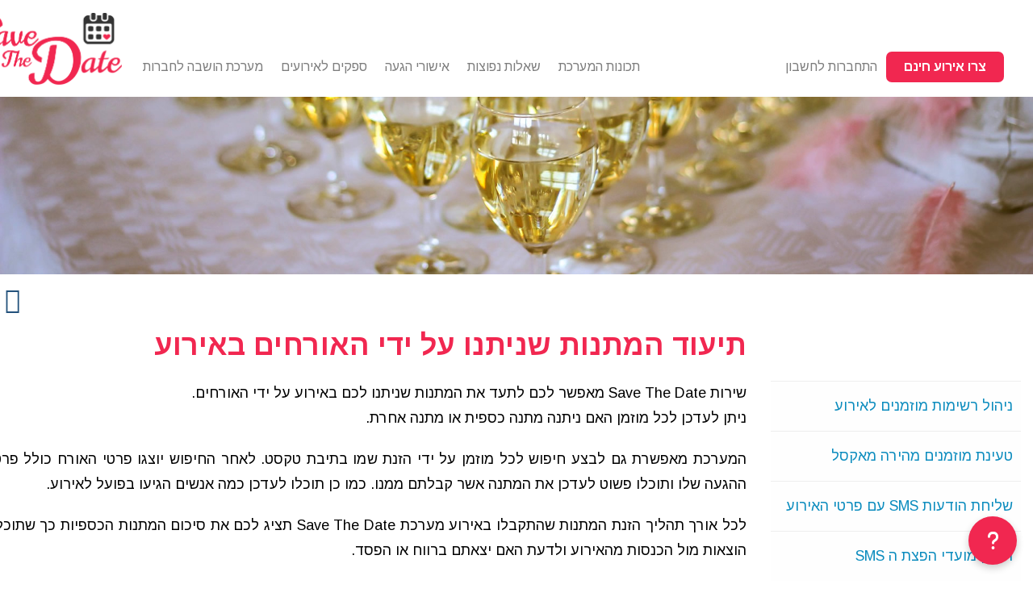

--- FILE ---
content_type: text/html
request_url: https://www.savedate.co.il/%D7%AA%D7%99%D7%A2%D7%95%D7%93-%D7%94%D7%9E%D7%AA%D7%A0%D7%95%D7%AA-%D7%A9%D7%A0%D7%99%D7%AA%D7%A0%D7%95-%D7%A2%D7%9C-%D7%99%D7%93%D7%99-%D7%94%D7%90%D7%95%D7%A8%D7%97%D7%99%D7%9D-%D7%91%D7%90%D7%99%D7%A8%D7%95%D7%A2.html
body_size: 5980
content:
<!DOCTYPE html>
<html xmlns="https://www.w3.org/1999/xhtml">
<head>
	
	<!-- Google tag (gtag.js) -->
	<script async src="https://www.googletagmanager.com/gtag/js?id=G-ERWJZGXTXM"></script>
	<script>
	  window.dataLayer = window.dataLayer || [];
	  function gtag(){dataLayer.push(arguments);}
	  gtag('js', new Date());

	  gtag('config', 'G-ERWJZGXTXM');
	</script>
	
    <title>Save The Date - תיעוד המתנות שניתנו על ידי האורחים באירוע</title>

    <meta charset="utf-8" />
    <link rel="shortcut icon" href="favicon.ico" type="image/x-icon" />
    <link rel="apple-touch-icon" href="assets/img/apple-touch-icon.png" />
    <link rel="apple-touch-icon" sizes="57x57" href="assets/img/apple-touch-icon-57x57.png" />
    <link rel="apple-touch-icon" sizes="72x72" href="assets/img//apple-touch-icon-72x72.png" />
    <link rel="apple-touch-icon" sizes="76x76" href="assets/img//apple-touch-icon-76x76.png" />
    <link rel="apple-touch-icon" sizes="114x114" href="assets/img//apple-touch-icon-114x114.png" />
    <link rel="apple-touch-icon" sizes="120x120" href="assets/img//apple-touch-icon-120x120.png" />
    <link rel="apple-touch-icon" sizes="144x144" href="assets/img//apple-touch-icon-144x144.png" />
    <link rel="apple-touch-icon" sizes="152x152" href="assets/img//apple-touch-icon-152x152.png" />
    <link rel="apple-touch-icon" sizes="180x180" href="assets/img//apple-touch-icon-180x180.png" />

    
	<meta name="description" content="">
	<meta name="keywords" content="">

	<meta http-equiv="X-UA-Compatible" content="IE=edge,chrome=1" />

	<meta content='width=device-width, initial-scale=1.0, maximum-scale=1.0, user-scalable=0' name='viewport' />
    <meta name="viewport" content="width=device-width" />


    <!-- Bootstrap core CSS     -->
    <link href="assets/css/bootstrap.min.css" rel="stylesheet" />

    <!--  Save The Date core CSS    -->
    <link href="assets/css/saveTheDate.css" rel="stylesheet"/>

    <!--  Fonts and icons     -->
    <link href="https://maxcdn.bootstrapcdn.com/font-awesome/latest/css/font-awesome.min.css" rel="stylesheet">    
    <link href='https://fonts.googleapis.com/css?family=Arimo:400,700|Norican' rel='stylesheet' type='text/css'>
    <link href="assets/css/themify-icons.css" rel="stylesheet">



	<script type="text/javascript">
	    window.smartlook || (function (d) {
	        var o = smartlook = function () { o.api.push(arguments) }, h = d.getElementsByTagName('head')[0];
	        var c = d.createElement('script'); o.api = new Array(); c.async = true; c.type = 'text/javascript';
	        c.charset = 'utf-8'; c.src = 'https://rec.smartlook.com/recorder.js'; h.appendChild(c);
	    })(document);
	    smartlook('init', '229692dd74fec37c9c4cacebddba68344493d1d9');
	</script>


	<!-- Facebook Pixel Code -->
	<script>
	    !function (f, b, e, v, n, t, s) {
	        if (f.fbq) return; n = f.fbq = function () {
	            n.callMethod ?
                n.callMethod.apply(n, arguments) : n.queue.push(arguments)
	        }; if (!f._fbq) f._fbq = n;
	        n.push = n; n.loaded = !0; n.version = '2.0'; n.queue = []; t = b.createElement(e); t.async = !0;
	        t.src = v; s = b.getElementsByTagName(e)[0]; s.parentNode.insertBefore(t, s)
	    }(window,
        document, 'script', 'https://connect.facebook.net/en_US/fbevents.js');
	    fbq('init', '1927746314135301'); // Insert your pixel ID here.
	    fbq('track', 'PageView');
	</script>
	<noscript><img height="1" width="1" style="display:none"
	src="https://www.facebook.com/tr?id=1927746314135301&ev=PageView&noscript=1"
	/></noscript>
	<!-- DO NOT MODIFY -->
	<!-- End Facebook Pixel Code -->


</head>
<body>

<div class="wrapper">
      <!-- Static navbar -->
     <div class="container">
      <nav class="navbar">
       
          <div class="navbar-header">
            <button type="button" class="navbar-toggle collapsed" data-toggle="collapse" data-target="#navbar" aria-expanded="false" aria-controls="navbar">
              <span class="sr-only">Toggle navigation</span>
              <span class="icon-bar"></span>
              <span class="icon-bar"></span>
              <span class="icon-bar"></span>
            </button>
            <a class="navbar-brand" href="https://www.savedate.co.il"><img alt="Save The Date" title="Save The Date" src="assets/img/Logo.png" /></a>
          </div>
          <div id="navbar" class="navbar-collapse collapse">
            <ul class="nav navbar-nav nav-right">
              <li><a href="https://www.savedate.co.il/#mainFeatures">תכונות המערכת</a></li>
              <li><a href="faq.html">שאלות נפוצות</a></li>
              <li><a href="אישורי-הגעה.html">אישורי הגעה</a></li>
<li><a href="sapakRegistration.html">ספקים לאירועים</a></li> 
              <li><a href="מערכת-סידורי-הושבה-עבור-חברות-סידורי-הושבה-ואישורי-הגעה.html">מערכת הושבה לחברות</a></li>               
              
              <li class="visible-xs loginToAccount"><a href="https://app.savedate.co.il">התחברות לחשבון</a></li>
              <!--<li class="visible-xs" style="margin-right:-28px;"><a class="btn btn-create-event" href="register.html">צרו אירוע חינם</a></li>  -->
            </ul>
            <ul class="nav navbar-nav navbar-right">
              <li class="hidden-xs"><a href="https://app.savedate.co.il">התחברות לחשבון</a></li>
              <li class="hidden-xs"><a class="btn btn-create-event" href="register.html">צרו אירוע חינם</a></li>
            </ul>
          </div><!--/.nav-collapse -->
          </nav>
        </div><!--/.container-fluid -->
      
        <div class="container">
	        <div class="row visible-xs mobileCreateEvent">
		        <div class="col-md-12">
                    <a class="btn btn-create-event" href="register.html" style="width:100%;">צרו אירוע חינם</a>
                </div>
            </div>
        </div>


          
        <div class="container-fluid full-width innerBanner">	
	        <div class="row">
		        <div class="col-md-12">
                    <img alt="תיעוד המתנות שניתנו על ידי האורחים באירוע" title="תיעוד המתנות שניתנו על ידי האורחים באירוע" src="assets/img/innerBanner6.jpg" />
		        </div>
	        </div>
        </div>


       <div class="row">
            <div class="col-md-12" style="height:15px;"></div>
        </div>
        
        <div class="container sdFeatures">


            <div class="row">
	            <div class="col-md-12">
		            		            <ul class="SaveDateShareButtons">		              
		              <li><a id="aMailto" rel="nofollow" href="index.html#ContactUs" alt="צרו קשר" title="צרו קשר"><i class="fa fa-envelope" aria-hidden="true"></i></a></li>                      
		              <!--<li><a id="aTwitter" rel="nofollow" href="https://twitter.com/intent/tweet?source=https://www.savedate.co.il&amp;text=%D7%A9%D7%99%D7%A8%D7%95%D7%AA%20Save%20The%20Date%0A%D7%A0%D7%94%D7%9C%D7%95+%D7%90%D7%AA+%D7%94%D7%90%D7%99%D7%A8%D7%95%D7%A2+%D7%A9%D7%9C%D7%9B%D7%9D+%D7%91%D7%A7%D7%9C%D7%95%D7%AA+%D7%95%D7%91%D7%97%D7%99%D7%A0%D7%9D%0Ahttps://www.savedate.co.il" target="_blank" title="Tweet"><i class="fa fa-twitter-square" aria-hidden="true"></i></a></li>-->
                      <li><a id="aWhatsapp" rel="nofollow" href="whatsapp://send?text=*שירות Save The Date*%20%20נהלו את האירוע שלכם בקלות ובחינם%0Ahttps://www.savedate.co.il" data-action="share/whatsapp/share" title="Share by Whatsapp"><i class="fa fa-whatsapp" aria-hidden="true"></i></a></li>		              
                      <li><a id="aFacebook" rel="nofollow" href="https://www.facebook.com/Save.The.Date.il/" title="Like Us On Facebook" target="_blank"><i class="fa fa-facebook-square" aria-hidden="true" style="color:#23527C;"></i></a></li>
                      <!-- <li><a id="aFacebook" href="https://www.facebook.com/sharer/sharer.php?u=https://www.savedate.co.il&amp;t=%D7%A0%D7%94%D7%9C%D7%95+%D7%90%D7%AA+%D7%94%D7%90%D7%99%D7%A8%D7%95%D7%A2+%D7%A9%D7%9C%D7%9B%D7%9D+%D7%91%D7%A7%D7%9C%D7%95%D7%AA+%D7%95%D7%91%D7%97%D7%99%D7%A0%D7%9D" title="Share on Facebook" target="_blank"><i class="fa fa-facebook-square" aria-hidden="true"></i></a></li> -->
		            </ul>
	            </div>
            </div>

            <div class="row">

                <div class="col-md-9">
                    <div class="row">
                        <div class="col-md-12 innerSubtitle">
                            <h1>תיעוד המתנות שניתנו על ידי האורחים באירוע</h1>
                        </div>
                    </div>

                    <div class="row">
                        <div class="col-md-12" style="height:15px;"></div>
                    </div>
                </div>
            </div>

            <div class="row">

                <div class="col-md-9 sdFeaturesDesc">

                    <div class="row">
                        <div class="col-md-12">
                            <p>שירות Save The Date מאפשר לכם לתעד את המתנות שניתנו לכם באירוע על ידי האורחים.<br />ניתן לעדכן לכל מוזמן האם ניתנה מתנה כספית או מתנה אחרת.</p>
                            <p>המערכת מאפשרת גם לבצע חיפוש לכל מוזמן על ידי הזנת שמו בתיבת טקסט. לאחר החיפוש יוצגו פרטי האורח כולל פרטי אישור ההגעה שלו ותוכלו פשוט לעדכן את המתנה אשר קבלתם ממנו. כמו כן תוכלו לעדכן כמה אנשים הגיעו בפועל לאירוע.</p>
                            <p>לכל אורך תהליך הזנת המתנות שהתקבלו באירוע מערכת Save The Date תציג לכם את סיכום המתנות הכספיות כך שתוכלו לראות הוצאות מול הכנסות מהאירוע ולדעת האם יצאתם ברווח או הפסד.</p>
                            <p>טיפ חשוב!<br />
מתי שתרצו תוכלו להתחבר אל חשבונכם ב Save The Date על מנת לדעת איזו מתנה קבלתם מאורח מסוים באירוע שלכם. כך למשל תוכלו באירוע של אותו אורח להחזיר מתנה דומה (או יקרה יותר כמובן).
</p>
                            <p>&nbsp;</p>
                            <p>מאחלים לכם שימוש מהנה בשירות<br />צוות Save The Date</p>
                        </div>
                    </div>
                </div>


                <div class="col-md-3 sdFeaturesMenu floatRight">
                    <ul>
                        <li><a href="ניהול-רשימות-מוזמנים-לאירוע.html">ניהול רשימות מוזמנים לאירוע</a></li>
                        <li><a href="טעינת-מוזמנים-מהירה-מאקסל.html">טעינת מוזמנים מהירה מאקסל</a></li>
                        <li><a href="שליחת-הודעות-SMS-עם-פרטי-האירוע.html">שליחת הודעות SMS עם פרטי האירוע</a></li>
                        <li><a href="תזמון-מועדי-הפצת-ה-SMS.html">תזמון מועדי הפצת ה SMS</a></li>
                        <li><a href="אישורי-הגעה-לאירוע-ב-SMS.html">אישורי הגעה לאירוע ב SMS</a></li>
                        <li><a href="דף-האירוע.html">דף האירוע</a></li>
                        <li><a href="ניהול-הוצאות-לאירוע.html">ניהול הוצאות לאירוע</a></li>
                        <li class="selectedFeature"><a href="תיעוד-המתנות-שניתנו-על-ידי-האורחים-באירוע.html">תיעוד המתנות שניתנו על ידי האורחים באירוע</a></li>
                        <li><a href="סידורי-הושבה-באירוע.html">סידורי הושבה באירוע</a></li>
                        <li><a href="ספירה-לאחור-עד-למועד-האירוע.html">ספירה לאחור עד למועד האירוע</a></li>
                        <li><a href="שליחת-קישור-ל-WAZE-לניווט-למקום-האירוע.html">שליחת קישור ל WAZE לניווט למקום האירוע</a></li>
                        <li><a href="שמירת-תאריך-האירוע-ביומן.html">שמירת תאריך האירוע ביומן</a></li>
                        <li><a href="סטטוס-של-הגעת-הודעת-ה-SMS-לאורחים.html">סטטוס של הגעת הודעת ה SMS לאורחים</a></li>
                        <li><a href="היסטוריית-אירועים.html">היסטוריית אירועים</a></li>
                        <li><a href="תבניות-להודעות-ה-SMS-לפי-סוג-האירוע.html">תבניות להודעות ה SMS לפי סוג האירוע</a></li>
                        <li><a href="אפשרות-להתאמה-אישית-בהודעת-ה-SMS-כל-מוזמן.html">אפשרות להתאמה אישית בהודעת ה SMS כל מוזמן</a></li>
                    </ul>
                </div>

            </div>

           <div class="row">
                <div class="col-md-12"></div>
            </div>

           <div class="row">
                <div class="col-md-12"></div>
            </div>
        </div>
        

        <div class="row">
            <div class="col-md-12" style="height:50px;"></div>
        </div>

        <div class="row">
            <div class="col-md-12 siteFooter">                
                <div class="container">
                    <div class="row">
                         <div class="col-md-12 siteFooter">
                            <ul>
                                <li><a href="about.html">אודות Save The Date</a></li>
                                <li><a href="terms.html">תנאי השירות</a></li>
                                <li><a href="https://www.savedate.co.il/#ContactUs">צרו קשר</a></li>
                                <li><a href="מערכת-סידורי-הושבה-עבור-חברות-סידורי-הושבה-ואישורי-הגעה.html">מערכת סידורי הושבה לחברות</a></li>
                                <li><a href="PrivacyPolicy.html">מדיניות פרטיות</a></li>
                                <li><a href="הצהרת-נגישות.html">הצהרת נגישות</a></li>
								<li>© כל הזכויות שמורות</li>
                            </ul>
                        </div>
                    </div>
                </div>
            </div>
        </div>


    </div> <!-- /container -->



    <!--   Core JS Files   -->
    <script src="assets/js/jquery-1.10.2.js" type="text/javascript"></script>
	<script src="assets/js/bootstrap.min.js" type="text/javascript"></script>



    <script src="assets/js/app.js" type="text/javascript"></script>


    <script type="text/javascript">

        $(document).ready(function () {


        });



    </script>




	<!-- Google Code for Remarketing Tag -->
	<!--------------------------------------------------
	Remarketing tags may not be associated with personally identifiable information or placed on pages related to sensitive categories. See more information and instructions on how to setup the tag on: http://google.com/ads/remarketingsetup
	--------------------------------------------------->
	<script type="text/javascript">
	    /* <![CDATA[ */
	    var google_conversion_id = 1048204360;
	    var google_custom_params = window.google_tag_params;
	    var google_remarketing_only = true;
	    /* ]]> */
	</script>
	<script type="text/javascript" src="//www.googleadservices.com/pagead/conversion.js">
	</script>
	<noscript>
	<div style="display:inline;">
	<img height="1" width="1" style="border-style:none;" alt="" src="//googleads.g.doubleclick.net/pagead/viewthroughconversion/1048204360/?guid=ON&amp;script=0"/>
	</div>
	</noscript>



	<!--Start of Tawk.to Script-->
	<script type="text/javascript">
	    var Tawk_API = Tawk_API || {}, Tawk_LoadStart = new Date();
	    (function () {
	        var s1 = document.createElement("script"), s0 = document.getElementsByTagName("script")[0];
	        s1.async = true;
	        s1.src = 'https://embed.tawk.to/5933bcd4b3d02e11ecc6824f/default';
	        s1.charset = 'UTF-8';
	        s1.setAttribute('crossorigin', '*');
	        s0.parentNode.insertBefore(s1, s0);
	    })();
	</script>
	<!--End of Tawk.to Script-->

<script type="text/javascript">
var _userway_config = {
 position: 5,
 language: 'he',
// color: '#053e67', 
account: 'LPG17CvzDJ'
};
</script>
<script type="text/javascript" src="https://cdn.userway.org/widget.js"></script>

</body>
</html>


--- FILE ---
content_type: text/css
request_url: https://www.savedate.co.il/assets/css/saveTheDate.css
body_size: 7544
content:
body {
	padding-top: 0px;
	padding-bottom: 0px;
	color: #000;
	font-size: 18px;
	font-family: "Arimo", Arial, sans-serif;
	direction:rtl;
    line-height:175%;
	/*background-color:#F8F8F8;*/
}

/*
DarkBlue #127CA4
Blue #0C8CBE
Base = #F12750
Yellow #F3EA40
DarkRed #A40A29
*/

a {color:#F12750;}
.baseColor {color:#F12750 !important;}
.secondColor {color:#0C8CBE;}
.mainFeatures{}
.homeSubtitle{text-align:center; margin-top:10px;}
.homeSubtitle h2{font-weight:bold;}
.homeSubtitle span{font-weight:bold; font-size:32px;}
.dirLtr {direction: ltr;}
.alignRight {text-align:right;}

.close-button {
    
    display: inline-block;
  -webkit-box-sizing: content-box;
  -moz-box-sizing: content-box;
  box-sizing: content-box;
  width: 0.75em;
  height: 0.75em;
  position: absolute;
  border: none;
  -webkit-border-radius: 1em;
  border-radius: 1em;
  font: normal 8em/normal Arial, Helvetica, sans-serif;
  color: rgba(0,0,0,1);
  -o-text-overflow: clip;
  text-overflow: clip;
  background: #F12750;
  left: 10px;
  top: 25px;
  cursor:pointer;
}

.close-button::before {
  display: inline-block;
  -webkit-box-sizing: content-box;
  -moz-box-sizing: content-box;
  box-sizing: content-box;
  width: 0.45em;
  height: 0.1em;
  position: absolute;
  content: "";
  top: 0.33em;
  left: 0.155em;
  border: none;
  font: normal 100%/normal Arial, Helvetica, sans-serif;
  color: rgba(0,0,0,1);
  -o-text-overflow: clip;
  text-overflow: clip;
  background: #ffffff;
  text-shadow: none;
  -webkit-transform: rotateZ(45deg)   ;
  transform: rotateZ(45deg)   ;
}

.close-button::after {
  display: inline-block;
  -webkit-box-sizing: content-box;
  -moz-box-sizing: content-box;
  box-sizing: content-box;
  width: 0.45em;
  height: 0.1em;
  position: absolute;
  content: "";
  top: 0.33em;
  left: 0.155em;
  border: none;
  font: normal 100%/normal Arial, Helvetica, sans-serif;
  color: rgba(0,0,0,1);
  -o-text-overflow: clip;
  text-overflow: clip;
  background: #ffffff;
  text-shadow: none;
  -webkit-transform: rotateZ(-45deg)   ;
  transform: rotateZ(-45deg)   ;
}
.ContactUs img{max-width:100% !important; border-radius: 7px;}

.innerSubtitle{text-align:right;}
.innerSubtitle h1, .innerSubtitle h2{font-weight:bold; color:#F12750}

.testimonials .homeSubtitle h2{color:#fff;}
.innerBanner img {width: 180%; margin: 0px -40%;}

.siteFooter{height:60px; background-color:#F12750; color:#fff; padding-top:8px;}
.siteFooter ul{list-style-type: none; padding: 0; overflow: hidden;  margin: auto;}
.siteFooter li {float:right;  margin-left:30px;}
.siteFooter li a{color:#fff;}
.siteFooter li a:hover{text-decoration:none; color:#000;}

.futureSection{display:none;}
.wrapper{padding:0px; margin:0px; overflow:hidden;}
.full-width{padding-left:0px; padding-right:0px;}
.navbar {margin-bottom: 0px; min-height:120px;}
.nav .open>a, .nav .open>a:focus, .nav .open>a:hover{background-color:transparent;}
.navbar-brand img {max-width:175px;}
.navbar-nav{margin-bottom:20px;}
.navbar-nav>li>a, .navbar-nav>li>a:hover{background-color:transparent !important;;}

.navbar-nav>li>a {font-size:16px; color:#7D7D7D; padding: 13px 20px;}
.navbar-nav>li>a:hover{color: #F12750;}
.dropdown-menu>li>a, .dropdown-menu>li>a:hover {background-color:transparent;}
.dropdown-menu>li>a:hover{color: #F12750;}
.navbar-toggle{background-color: #F12750;}
.navbar-toggle span {background-color: #fff;}
.nav-right>li {float:right; top:35px; width: 100%; margin-right: -50px;}
.navbar-right {top: -85px; right:-20px; position: relative;}

.SaveDateShareButtons {list-style: none; padding: 0;}
.SaveDateShareButtons li {float: left; margin-right:10px; font-size:32px !important;}
.SaveDateShareButtons .fa {font-size:32px !important;}

.visible-xs.loginToAccount a{color:#0C8CBE;}

.navbar .btn-create-event, .mobileCreateEvent .btn-create-event {
    background-color: #F12750 !important;
	color: #FFF;	
    border: 1px solid #F12750;    
	padding: 7px 20px;
	border-radius:7px;
	border-width:2px;
	margin-top: 8px;
    margin-bottom: 8px;
	font-weight:bold;
}
.navbar .btn-create-event:hover, .mobileCreateEvent .btn-create-event:hover {background-color: #fff !important;color: #F12750;}
.dropdown-menu>li{text-align:right !important;}

.mainBanner{overflow:hidden; height:700px; position:relative; background-color:#333;}
.mainBanner H1{color:#fff; font-family:Norican, David; font-size:56px;}
.mainBanner H2{color:#fff;}
.mainBanner H3{color:#fff; line-height:150%; font-size:16px;}
.mainBanner>img{opacity: 0.4; display: block; width: 100%; height: auto; clip-path: polygon(0 0, 100% 0, 100% 70%, 0 70%);}
.mainBanner .slide-content{position:absolute; top: 0%; right: 5%;}
.mainBanner .slide-content H1{ font-size:32px;/*display:none;*/}
.mainBanner .slide-content H2{font-size:20px; line-height:150%;}

.mainBanner .sp-thumbnail-container{margin-top:20px; position: relative; display: block; overflow: hidden; -moz-box-sizing: border-box; box-sizing: border-box; }
.mainBanner .sp-thumbnails-container .sp-thumbnail {text-align: center;}

.sp-thumbnail-text{color: #666; -webkit-font-smoothing: antialiased;}
.mainBanner .sp-thumbnail-text{color: #fff;}
.sp-thumbnails-container .sp-thumbnail .fa {border-style: solid; border-width: 2px; border-radius: 100%; vertical-align: middle; display: inline-block;	background-color: rgba(255,255,255,0.7);}
.sp-thumbnails-container .sp-thumbnail .fa {font-size: 20px; width: 50px; height: 50px; line-height: 50px;}
.mainBanner .sp-thumbnails-container .sp-thumbnail:hover .fa {font-size:22px;}
.mainBanner .sp-thumbnails-container .sp-thumbnail:hover a {font-size:14px !important;}
	
.mainBanner .sp-thumbnails-container a i:hover {color:#0C8CBE;}
.mainBanner .sp-thumbnails-container .sp-thumbnail:hover .fa {background-color: rgba(255,255,255,1);transition:All 0.3s ease; -webkit-transition:All 0.3s ease; -moz-transition:All 0.3s ease; -o-transition:All 0.3s ease;}
.mainBanner .sp-thumbnails-container .sp-thumbnail:hover a {text-decoration:none; font-size:24px;transition:All 0.3s ease; -webkit-transition:All 0.3s ease; -moz-transition:All 0.3s ease; -o-transition:All 0.3s ease;}

.mainFeatures .sp-thumbnails-container i{color:#F12750;}
.mainFeatures .sp-thumbnails-container .sp-thumbnail .fa, .mainFeatures .sp-thumbnails-container .sp-thumbnail .fa-brands, .mainFeatures .sp-thumbnails-container .sp-thumbnail .fas, .mainFeatures .sp-thumbnails-container .sp-thumbnail .far, .mainFeatures .sp-thumbnails-container .sp-thumbnail .fab {
	font-size: 65px;
	border: none;
	width: 100px;
	height: 100px;
	line-height: 100px;
}
.mainFeatures .sp-thumbnail-text{-webkit-font-smoothing: antialiased; margin-top:5px;}
.mainFeatures .sp-thumbnails-container a p{color:#666666;}
.mainFeatures a {text-decoration:none; font-size:16px;}
.mainFeatures .sp-thumbnails-container .sp-thumbnail {text-align: center;}
.mainFeatures .sp-thumbnail-container{height:200px;}
.mainFeatures .sp-thumbnails-container .sp-thumbnail:hover .fa {cursor:pointer; font-size:75px; transition:All 0.3s ease; -webkit-transition:All 0.3s ease; -moz-transition:All 0.3s ease; -o-transition:All 0.3s ease;}

.testimonials{background:url(../../assets/img/testimonials.jpg) no-repeat; background-position:top left; min-height:460px;}

.pricePlans .homeSubtitle{margin-bottom:25px;}
.pricePlans a{color:#7D7D7D;}

.aboutSDdesc {text-align:justify;}
.aboutSDdesc p{margin-bottom:20px;}

.sdFeaturesMenu ul{list-style-type: none; -webkit-padding-start: 0px;}
.sdFeaturesMenu li{padding:15px 10px;border-bottom:solid 1px #eee; background-color:#fefefe;}
.sdFeaturesMenu li:first-of-type {border-top:solid 1px #eee;}
.sdFeaturesMenu a{text-decoration:none; color:#0C8CBE;}
.sdFeaturesMenu .selectedFeature a{color:#F12750;}
.sdFeaturesMenu .selectedFeature {background-color:#ededed; border-right:solid 3px #F12750;}
.sdFeaturesMenu li:hover{background-color:#ededed;}

.sdFeaturesDesc{text-align:justify;}
.sdFeaturesDesc p{margin-bottom:20px;}
.sdFeaturesDesc li { margin-bottom: 20px;  padding-right: 20px;}
.sdFeaturesDesc img {border: solid 3px #ddd;}
.sdFeaturesDesc .btn-primary { border-radius: 30px; font-size: 1.4em; color: #fff;  background-color: #F12750; border-color: #F12750; padding: 12px 24px;}

.registerEvent .innerBanner img {width: 210%; margin: 0px -55%;}

.registerFaq ul{list-style-type: none;}
.registerFaq H5{color:#F12750; font-weight:bold; font-size:18px;}
.registerFaq li{margin-bottom:50px;}

.registerTopSlogan{float:right; margin-top:55px; }
/*.registerDivider{margin:25px 0px; border-top:dashed 2px #F12750;}*/

.registerDivider hr {
	height: 12px;
	background: url(../img/divider4.png) repeat-x 0 0;
    border: 0;
}

.registerDivider2{
    display:block;
	position:absolute;
	content:'';
	bottom: 20px;
	width: 14px;
	height: 14px;
	border-radius: 50%;
	left: 50%;
	-webkit-transform: translateX(-50%);
	transform: translateX(-50%);
	background: #F12750;
	box-shadow: 30px 0 #2072a7, -30px 0 #2072a7;
}


.registerForm { margin-bottom: 15px;}

.registerEvent .sp-thumbnails-container .sp-thumbnail .fa {background-color:inherit !important;}
.registerForm .registerDesc {font-size: 13px;}
.registerForm H4 {font-weight: bold; color:#0C8CBE;}

.registerForm .checkbox {font-size: 14px;}
.registerForm input[type=checkbox] {/*margin-right:5px;*/}

.registerForm .btnRegister {padding: 22px; font-size: 24px; color: #fff; background-color: #F12750; border-color: #d43f3a;}
.registerForm .btnRegister:hover {background-color: #4E5066; border-color: #fff;}


.registerEvent .btn-glyphicon {
    /*padding:8px;
    background:#ffffff;
    margin-left:4px;
    width: 37px;
    height: 37px;
    */
    padding-top: 3px;
}

.registerEvent .icon-btn {
    padding: 1px 2px 4px 15px;
    /*border-radius:50px;*/
}

.registerEvent .choosePlan {
    font-weight:bold;
    font-size:1em;
    margin-left:15px;
    min-width:100%;
    max-width:100%;
    white-space: nowrap;
    text-decoration:underline;
}

.registerEvent .choosePlan>span {
    font-size:2em;
}

.registerEvent .choosePlan.inActive {
    /*
    opacity: 0.4;
    filter: alpha(opacity=40);
    */
}



.registerEventsExamples img {
    /*
    max-width: 60px;
    margin-left: 10px;
    margin-top: 10px;
    */
}


.appScreenShots img {
    max-width: 100% !important;
    border: solid 3px #eee;
    margin-bottom:25px;
}


/* Validation Engine styles */
.formErrorArrow .line3, .formErrorArrow .line8, .formErrorArrow .line9, .formErrorArrow .line10 {display:none !important;}
.formError .formErrorContent ,.formError .formErrorArrow div {background: #337AB7 !important;}


/*-=-=-=-=-=-=-=-=-=-=-=- */
/* Counters Statistics */
/*-=-=-=-=-=-=-=-=-=-=-=- */

.col_half { width: 49%; }
.col_third { width: 32%; }
.col_fourth { width: 23.5%; }
.col_fifth { width: 18.4%; }
.col_sixth { width: 15%; }
.col_three_fourth { width: 74.5%;}
.col_twothird{ width: 66%;}
.col_half,
.col_third,
.col_twothird,
.col_fourth,
.col_three_fourth,
.col_fifth{
  position: relative;
  display:inline;
  display: inline-block;
  float: left;
  margin-right: 2%;
  margin-bottom: 20px;
}
.end { margin-right: 0 !important; }
/* Column Grids End */

.wrapperCounter { 
    margin: 30px auto; position: relative;  font-family: Arial;
    padding: 25px;
    background-color: #f5f5f5;
    color: #000;
    text-align: center; 
}
.counter { float:right; background-color: #ffffff; padding: 20px 0; border-radius: 5px;}
.count-title { font-size: 16px; font-weight: normal;  margin-top: 10px; margin-bottom: 0; text-align: center; }
.count-text { font-size: 12px !important; line-height:125%; font-weight: normal; color:#000;  margin-top: 10px; margin-bottom: 0; text-align: center; }
.fa-2x { margin: 0 auto; float: none; display: table; color: #0C8CBE; font-size:2em !important;}
.count-number { display: block;}

/***********************************  Register Price table  *********************************/
.registerPriceListTable div.table-title {
  display: block;
  margin: auto;
  max-width: 600px;
  padding:5px;
  width: 100%;
}

.registerPriceListTable .table-title h3 {
   color: #fafafa;
   font-size: 30px;
   font-weight: 400;
   font-style:normal; 
}


/*** Table Styles **/

.registerPriceListTable .table-fill {
  background: white;
  border-radius:3px;
  border-collapse: collapse;
  /*height: 320px;*/
  margin: auto;
  max-width: 600px;
  padding:5px;
  width: 100%;
  box-shadow: 0 5px 10px rgba(0, 0, 0, 0.1);
  animation: float 5s infinite;
  
  
  
  font-weight: 400;
  text-rendering: optimizeLegibility;
  
}
 
.registerPriceListTable th {
  color:#fff;
  border-right: 1px solid #fff;
  font-size:18px;
  font-weight: 100;
  padding:10px 15px;
  text-align:left;
  text-shadow: 0 1px 1px rgba(0, 0, 0, 0.1);
  vertical-align:middle;
}

.registerPriceListTable #freePricePlan th {
    background: #337AB7;
}

.registerPriceListTable #whatsappPricePlan th {
    background: #5CB85C;
}

.registerPriceListTable #smsPricePlan th {
    background: #F12750;
}

.registerPriceListTable #callsPricePlan th {
    background: #337AB7;
}



.registerPriceListTable .table-fill span {font-size:13px;}

.registerPriceListTable th:last-child {
  border-top-left-radius:3px;
}
 
.registerPriceListTable th:first-child {
  border-top-right-radius:3px;
  border-right:none;
}
  
.registerPriceListTable tr {
  border-top: 1px solid #C1C3D1;
  border-bottom: 1px solid #C1C3D1;
  color:#666B85;
  font-size:16px;
  font-weight:normal;
  text-shadow: 0 1px 1px rgba(256, 256, 256, 0.1);
}
 
.registerPriceListTable tr:hover td {
  background:#4E5066;
  color:#FFFFFF;
  cursor:pointer;
  /*
  border-top: 1px solid #22262e;
  border-bottom: 1px solid #22262e;
  */
}
 
.registerPriceListTable tr:first-child {
  border-top:none;
}

.registerPriceListTable tr:last-child {
  border-bottom:none;
}
 
.registerPriceListTable tr:nth-child(odd) td {
  background:#EBEBEB;
}
 
.registerPriceListTable tr:nth-child(odd):hover td {
  background:#4E5066;
}

.registerPriceListTable tr:last-child td:first-child {
  border-bottom-left-radius:3px;
}
 
.registerPriceListTable tr:last-child td:last-child {
  border-bottom-right-radius:3px;
}
 
.registerPriceListTable td {
  background:#FFFFFF;
  padding:11px 15px;
  text-align:right;
  vertical-align:middle;
  font-weight:300;
  font-size:18px;
  text-shadow: -1px -1px 1px rgba(0, 0, 0, 0.1);
  border-left: 1px solid #C1C3D1;
}

.registerPriceListTable td:last-child {
  border-left: 0px;
}

.registerPriceListTable th.text-right {
  text-align: right;
}

.registerPriceListTable th.text-center {
  text-align: center;
}

.registerPriceListTable td.text-right {
  text-align: right;
}

.registerPriceListTable td.text-center {
  text-align: center;
}

.registerContactUs {font-size:20px !important; text-align:center;}


/*************************************  Articles  ********************************************/
.articlesContent h4 {margin-top:35px; font-weight:bold;}
.articlesContent ol {line-height:200%;}
.articlesContent li {}
.articlesContent ol img {margin-top:15px; border:solid 6px #ddd; margin-bottom:30px; max-width:100% !important;}

/*************************************  Index Sapakim  ********************************************/


.SapakimIndex {font-family:Secular One;}
.SapakimIndex h1 {font-family:Secular One; text-align:center; font-size:34px; color:#222222}
.SapakimIndex .SapIndexCategories {display:flex;justify-content: space-around;}
.SapakimIndex .SapIndexCategories a{font-size:20px; color:#222222; cursor:pointer;}
.SapakimIndex .SapIndexCategories a:hover{text-decoration:none; color:#F12750; }
.SapakimIndex .SapIndexCategories a i {color:#F12750}
.SapakimIndex .SapakimThumbnails {display:flex;  flex-wrap: wrap;  gap: 20px; margin-bottom:40px;}
.SapakimIndex .SapakimThumbnails .SapThumb {flex: 1 0 21%; box-shadow: 0 2px 8px #00000026;border-radius: .5rem; max-width: 23%;}
.SapakimIndex .SapakimThumbnails .SapThumb .SapThumbGallery {text-align:center; grid-area: vendorTileGallery; position: relative; overflow: hidden; -webkit-clip-path: inset(0 0 0 0 round .5rem .5rem 0 0); clip-path: inset(0 0 0 0 round .5rem .5rem 0 0);}
.SapakimIndex .SapakimThumbnails .SapThumb .SapThumbGallery .RecSapak {background-color: #F12750 !important;text-transform: uppercase; letter-spacing: .08rem; font-size: 1.3rem; font-weight: 600; color: #fff;    background-color: #00000080;    position: absolute;    top: 1rem;    right: 1rem;    z-index: 1;    padding: 0 6px;    display: flex;    align-items: center;    border-radius: .25rem;    }
.SapakimIndex .SapakimThumbnails .SapThumb .SapThumbGallery img {max-width: 100%; height: auto; border: 0; max-height:200px;}
.SapakimIndex .SapakimThumbnails .SapThumb .SapThumbInfo {display: flex; flex-flow: column nowrap; padding: 1rem; overflow: hidden;}
.SapakimIndex .SapakimThumbnails .SapThumb .SapThumbInfo .SapTitle {color:#365150; font-size: 2.5rem; line-height: 3rem; text-decoration:none;}
.SapakimIndex .SapakimThumbnails .SapThumb .SapThumbInfo .SapSubTitle {font-size: 1.6rem;line-height: 2.5rem;display: flex;align-items: center;flex: 0 0 auto;margin-bottom: 1rem;color: #6c6c6c;}
.SapakimIndex .SapakimThumbnails .SapThumb .SapThumbInfo .SapSubTitle .SapAddress {text-align: center; flex: 1; min-width: 0; white-space: nowrap; overflow: hidden; text-overflow: ellipsis;}
.SapakimIndex .SapakimThumbnails .SapThumb .SapThumbInfo .SapSubTitle .SapRating {display: inline-flex; align-items: center;margin-left: 0.5rem;}
.SapakimIndex .SapakimThumbnails .SapThumb .SapThumbInfo .SapSubTitle .SapRating .SapRate {margin-left: .4rem;font-weight: 600;color: #222;}
.SapakimIndex .SapakimThumbnails .SapThumb .svgIcon {width: 16px; height: 16px; display: inline-block; line-height: 0;margin-left: .3rem;}
.SapakimIndex .SapakimThumbnails .SapThumb .SapThumbInfo .SapSubTitle .SapRating  svg {vertical-align: text-top;fill: #fabb00;}
.SapakimIndex .SapakimThumbnails .SapThumb .SapThumbInfo .SapThumbFooter {display: flex;flex-flow: column nowrap;justify-content: space-between;flex: 1;}
.SapakimIndex .SapakimThumbnails .SapThumb .SapThumbInfo .SapPromotions {font-size: 1.5rem;line-height: 2.5rem; margin-bottom: 1rem; position: relative; display: flex;}
.SapakimIndex .SapakimThumbnails .SapThumb .SapThumbInfo .SapPromotions .SapPromotion{display: inline-flex; align-items: center;}
.SapakimIndex .SapakimThumbnails .SapThumb .SapPriceFrom {font-size: 1.5rem;}


.sapakMainBanner {background-size:cover; height:250px; background-position:center center; opacity: 0.85;}
.SapakPage {background-color:#fff; margin-bottom:60px; }

.SapakPage .card {/*border-radius: 6px;box-shadow: 0 2px 2px rgba(204, 197, 185, 0.7);background-color: #FFFFFF;color: #252422; margin-bottom: 20px;*/margin-bottom:35px;font-family:Secular One;}
.SapakPage .moreDesc {display: none;}
.SapakPage .ButtonReadmore {cursor: pointer;color: #68B3C8;}
.SapakPage .ButtonReadmore:hover {text-decoration:underline;}
.SapakPage .sapakLogo {/*float:right; margin-left:15px;*/ max-width:100%;width: 200px; margin-top: 20px;}
.SapakPage .sapakHeadline{text-align:center;}
.SapakPage h1 {color:#365150; font-size:32px;}
.SapakPage h2 {color:#aaa; font-size:18px; margin-top:10px; margin-right:10px;}
.SapakPage h3 {color:#222222; font-size:18px; margin-bottom:30px;}
.SapakPage p {color: #666666; font-size:16px; line-height: 125%;}
.SapakPage .sapakAddress {display:flex; gap: 30px;}
.SapakPage .sapakAddress h4 {font-weight:bold;}
.SapakPage .sapakAddress a {color: #222222; text-decoration:none;}
.SapakPage .sapakAddress i {color: #979697;}


/*Sapak Gallery*/
.SapakPage .gallery_wrapper {/*width: 100%;*/}
.SapakPage .gallery_wrapper div.gallery {/*margin-top: 30px;*/}
.SapakPage .gallery_wrapper div.gallery ul {list-style-type: none;	/*margin-left: 35px;*/}
.SapakPage .gallery_wrapper div.gallery ul li, div.gallery li img {	-webkit-transition: all 0.1s ease-in-out;  	-moz-transition: all 0.1s ease-in-out;  	-o-transition: all 0.1s ease-in-out;  	transition: all 0.1s ease-in-out;}


/*.SapakPage .gallery_wrapper div.gallery ul li {	position: relative;	float: right;	width: 130px;	height: 130px;	margin: 5px;	padding: 5px;	z-index: 0;    right:-45px;}*/
.SapakPage .gallery_wrapper div.gallery ul li {    position: relative;    float: right;    width: 140px;    height: 140px;    margin: 5px;    padding: 5px;    z-index: 0;    right: -15px;}
.SapakPage .gallery_wrapper div.gallery ul li:hover {	z-index: 5;}
/*.SapakPage .gallery_wrapper div.gallery ul li img {	position: absolute;	left: 0;	top: 0;	border: 1px solid #dddddd;	padding: 5px;	width: 130px;	height: 130px;	background: #f0f0f0;}*/
.SapakPage .gallery_wrapper div.gallery ul li img {    position: absolute;    left: 0;    top: 0;    border: 2px solid #dddddd;    padding: 1px;    width: 140px;    height: 140px;    /* background: #f0f0f0; */}




.SapakPage .gallery_wrapper div.gallery ul li img:hover {width: 200px;	height: 200px;	margin-top: -130px;	margin-left: -130px;	top: 65%;	left: 65%;}


/*Sapak Contact*/
.SapakPage .styledControl {  background:#f7f9fc;  border:none;  border-bottom:1px solid #dfe7f1;  border-radius:0;  box-shadow:none;  outline:none;  color:inherit;  text-indent:6px;  height:40px;}

.SapakPage form .form-check {
  font-size:13px;
  line-height:20px;
}

.SapakPage form .btn-primary {
  background:#f4476b;
  border:none;
  border-radius:4px;
  padding:11px;
  box-shadow:none;
  margin-top:35px;
  text-shadow:none;
  outline:none !important;
}

.SapakPage form .btn-primary:hover, .register-photo form .btn-primary:active {
  background:#eb3b60;
}

.SapakPage .register-photo form .btn-primary:active {
  transform:translateY(1px);
}

.SapakPage form .already {
  display:block;
  text-align:center;
  font-size:12px;
  color:#6f7a85;
  opacity:0.9;
  text-decoration:none;
}

.SapakPage form .btn-primary {
    background: #f4476b;
    border: none;
    border-radius: 4px;
    padding: 11px;
    box-shadow: none;
    margin-top: 35px;
    text-shadow: none;
    outline: none !important;
}


.SapakPage .sapakContact h2 {
    color:#222; font-size:24px; margin-top:10px; text-align:center;
}

.SapakimIndex .sapakContact label {font-size:16px; font-weight:400;}
.SapakimIndex .sapakContact {line-height: 155%;}

/***********************************  Media Queries  ****************************************/

@media (min-width: 568px){
	/*.mainBanner{height:550px;}*/
	.sp-thumbnails-container{margin-top:50px;}
}
@media (min-width: 768px){
	
	.floatRight{float:right;}
	.floatLeft{float:left;}
	
    .navbar-brand img {max-width:200px;}
	.nav-right>li {width: auto;top:55px; margin-right: auto;}
	.navbar-nav>li>a {padding: 17px 11px;}
	.navbar-nav{margin-bottom:auto;}
	
	
	.mainBanner{height:360px;}
    .mainBanner .slide-content{top: 8%;}
    .mainBanner H2 {font-size: 26px;}
	.sp-thumbnails-container{margin-top:0px;}
	.sp-thumbnails-container .sp-thumbnail .fa {font-size: 30px; width: 100px; height: 100px; line-height: 100px;}
	.mainBanner .sp-thumbnail-container{width:125px; height:160px;}
	.mainBanner .sp-thumbnails-container .sp-thumbnail:hover .fa {font-size:36px;}
	.mainBanner .sp-thumbnails-container .sp-thumbnail:hover a {font-size:20px !important;}
	
	.registerTopSlogan{color:#F12750; font-size:24px; font-style:italic;}
	
    .registerEvent .choosePlan { min-width:initial; }
    .registerForm { margin-bottom: 0px;}

    .sdFeaturesDesc img {margin-right:25px;}

	.SapakPage {margin-top:15px; border-radius:25px; padding-top:15px;}
	.sapakMainBanner {height:400px; }
	
	.SapakPage .ButtonReadmore {display: none;}
	.SapakPage .moreDesc {display: inline;}
	.SapakPage .sapakLogo {margin-top: initial;}
	
}

@media (min-width: 990px){
	
	.innerBanner img {max-width:100% !important; margin: 0% 0% !important;}
	
    .navbar-right {top: -50px;}
	.mainBanner .slide-content H1{font-size:56px;/*display:block;*/}
	.mainBanner .slide-content H2{font-size:30px; line-height:125%;}
    .mainBanner .slide-content H3 {font-size: 20px;}
	.mainBanner .slide-content {top: 10%; right: 20%;}
	
	.mainBanner{height:450px;}
	.siteFooter{height:50px;}

    .wrapperCounter {width: 980px; }
    .count-title { font-size: 26px;}
    .count-text { font-size: 20px !important;  line-height:inherit;}
    .fa-2x {font-size:3em !important;}
	
	.SapakPage h1 {font-size:40px; }
	.SapakPage .sapakLogo {width: 100%;}
	.SapakPage .sapakHeadline{display:flex; justify-content: flex-start; align-items: baseline;}
	.SapakPage .sapakAddress {gap: 80px;}
}


@media (min-width: 1024px) {
     .container { width: 1170px;}
    .SapakimIndex .SapakimThumbnails .SapThumb {
        box-shadow: 0 2px 8px #00000026;
        border-radius: .5rem;
        transition: box-shadow .2s;
    }
}



@media (min-width: 1200px){
     .container { width: 1360px;}
    .navbar-right {top: 0px;}
    .navbar-right>li { top:55px;}
	.mainBanner{height:600px;}
	.mainBanner .slide-content {top: 13%;}
	/*.sp-thumbnails-container{margin-top:80px;}*/
	.sp-thumbnails-container .sp-thumbnail .fa {font-size: 40px; width: 125px; height: 125px; line-height: 125px;}
	.mainBanner .sp-thumbnail-container{width:145px; height:200px;}
	.mainBanner .sp-thumbnails-container .sp-thumbnail:hover .fa {font-size:42px;}
	.mainBanner .sp-thumbnails-container .sp-thumbnail:hover a {font-size:20px !important;}
    .SapakPage .sapakLogo {max-width: 100%;max-height: 150px;}
}

@media (max-width: 767px){
	.col-sm-6 {width: 100%;}
	.testimonials{background-position:top right;}
}

@media (max-width: 991px){	
	
}


--- FILE ---
content_type: text/css
request_url: https://www.savedate.co.il/assets/plugins/needhelp/popupHebStyle.css?v=20250608
body_size: 1690
content:
.need-help-popup {
	direction:rtl; 
	display: none;
	position: fixed;
	bottom: 20px;      
	right: 20px;
	width: 400px;
	max-width: 90%;
	background-color: #fff;
	border-radius: 10px;
	box-shadow: 0 5px 25px rgba(0, 0, 0, 0.2);
	z-index: 1000;
	font-family: 'Segoe UI', Tahoma, Geneva, Verdana, sans-serif;
	overflow: hidden;
	animation: popup-slide-up 0.3s ease-out;
	font-size:16px;
}

@keyframes popup-slide-up {
	from {
		transform: translateY(20px);
		opacity: 0;
	}
	to {
		transform: translateY(0);
		opacity: 1;
	}
}

.help-popup-content {
	width: 100%;
	max-height: 70vh;
	overflow-y: auto;
}

.help-popup-header {
	display: flex;
	justify-content: space-between;
	align-items: center;
	padding: 15px 20px;
	background-color: #F12750;
	color: #fff;
	border-top-left-radius: 10px;
	border-top-right-radius: 10px;
}

.help-popup-header h3 {
	margin: 0 !important;
	font-size: 18px !important;
	font-weight: 500;
}

.help-popup-close {
	font-size: 24px;
	cursor: pointer;
	padding: 0 5px;
}

.help-popup-body {
	padding: 15px 20px;
	max-height: 400px;
	overflow-y: auto;
}

.help-option {
	display: flex;
	align-items: center;
	padding: 12px 15px;
	border-radius: 8px;
	margin-bottom: 8px;
	cursor: pointer;
	transition: background-color 0.2s;
}

.help-option:hover {
	background-color: #f5f7ff;
}

.help-option-icon {
	font-size: 20px;
	margin-left: 15px;
	min-width: 24px;
	text-align: center;
}

.help-option-text {
	font-size: 15px;
}

.help-back-button {
	display: inline-flex;
	align-items: center;
	padding: 8px 12px;
	border-radius: 6px;
	background-color: #f0f2f5;
	color: #333;
	font-size: 14px;
	cursor: pointer;
	margin-bottom: 15px;
	transition: background-color 0.2s;
}

.help-back-button:hover {
	background-color: #e4e6e9;
}

.help-search {
	margin-top: 20px;
}

.help-search input {
	width: 100%;
	padding: 10px 15px;
	border: 1px solid #ddd;
	border-radius: 6px;
	font-size: 14px;
	outline: none;
	transition: border-color 0.2s;
	line-height: 18px !important;
}

.help-search input:focus {
	border-color: #F12750;
}

.help-search-results {
	margin-bottom: 15px;
	display: none; /* Hidden by default */
	transform: translateY(20px);
	opacity: 0;
	transition: transform 0.5s ease, opacity 0.5s ease;
}

.help-search-results:not(.hidden) {
	transform: translateY(0);
	opacity: 1;
	display: block;
}

.help-search-results .help-topic {
	display: flex;
	align-items: center;
	padding: 12px;
	border-radius: 8px;
	background-color: #f5f7ff;
	margin-bottom: 8px;
	cursor: pointer;
	transition: background-color 0.2s;
}

.help-search-results .help-topic:hover {
	background-color: #e9edff;
}

.help-search-results .no-results {
	padding: 12px;
	color: #666;
	font-style: italic;
}

.help-search-item {
	padding: 10px;
	border-radius: 6px;
	cursor: pointer;
	transition: background-color 0.2s;
}

.help-search-item:hover {
	background-color: #f5f7ff;
}

textarea {
	width: 100%;
	padding: 10px 15px;
	border: 1px solid #ddd;
	border-radius: 6px;
	font-size: 14px;
	margin-bottom: 10px;
	resize: vertical;
	font-family: 'Segoe UI', Tahoma, Geneva, Verdana, sans-serif;
	outline: none;
	transition: border-color 0.2s;
}

textarea:focus {
	border-color: #F12750;
}

.submit-button, .dismiss-button {
	display: block;
	width: 100%;
	padding: 10px;
	background-color: #F12750;
	color: white;
	border: none;
	border-radius: 6px;
	font-size: 15px;
	cursor: pointer;
	margin-top: 10px;
	transition: background-color 0.2s;
}

.submit-button:hover, .dismiss-button:hover {
	background-color: #3c42a3;
}

.faq-content {
	line-height: 1.5;
}

.faq-content h5 {
	font-size: 16px;
	margin-bottom: 15px;
	color: #333;
}

.faq-content img {
	max-width: 100%;
	margin: 10px 0;
	border-radius: 4px;
}

.faq-content a {
	color: #F12750;
	text-decoration: none;
}

.faq-content a:hover {
	text-decoration: underline;
}

.common-topics {
	margin-bottom: 15px;
}

.help-topic {
	display: flex;
	align-items: center;
	padding: 12px;
	border-radius: 8px;
	background-color: #f5f7ff;
	margin-bottom: 8px;
	cursor: pointer;
	transition: background-color 0.2s;
	line-height: 16px !important;
}

.help-topic:hover {
	background-color: #e9edff;
}

.help-topic-icon {
	margin-left: 12px;
	color: #F12750;
}

.help-recommendation {
	margin: 15px 0;
}

.help-recommendation-item {
	display: flex;
	align-items: flex-start;
	margin-bottom: 15px;
	padding: 10px;
	border-radius: 8px;
	background-color: #f5f7ff;
}

.help-recommendation-icon {
	margin-left: 15px;
	font-size: 20px;
	color: #F12750;
	padding-top: 5px;
}

.help-recommendation-text strong {
	display: block;
	margin-bottom: 5px;
}

.help-recommendation-text p {
	margin: 0;
	font-size: 14px;
	color: #666;
}

.thank-you-message {
	text-align: center;
	padding: 20px 10px;
}

.thank-you-icon {
	font-size: 48px;
	color: #4CAF50;
	margin-bottom: 15px;
}

#helpOther .form-control{margin-bottom:10px;}

/* Floating Help Button */
.floating-help-button {
	position: fixed;
	bottom: 20px;
	right: 20px;
	width: 60px;
	height: 60px;
	border-radius: 50%;
	background-color: #F12750;
	color: white;
	display: flex;
	justify-content: center;
	align-items: center;
	cursor: pointer;
	box-shadow: 0 4px 10px rgba(0, 0, 0, 0.2);
	z-index: 999;
	transition: all 0.3s;
}

.floating-help-button:hover {
	background-color: #F12750;
	transform: scale(1.05);
}

.floating-help-icon {
	font-size: 24px;
}

.help-search-results {
	transition: opacity 0.5s ease;
}
.help-search-results.hidden {
	opacity: 0;
}

/* For Mobile Responsiveness */
@media (max-width: 480px) {
	.need-help-popup {
		bottom: 0;
		left: 0;
		width: 100%;
		border-radius: 10px 10px 0 0;
		max-height: 80vh;
	}
	
	.floating-help-button {
		bottom: 10px;
		left: 10px;
		width: 50px;
		height: 50px;
	}
}

--- FILE ---
content_type: application/javascript
request_url: https://www.savedate.co.il/assets/js/cookieconsent-config.js?_=1769853232452
body_size: 1777
content:
//import 'https://cdn.jsdelivr.net/gh/orestbida/cookieconsent@3.0.1/dist/cookieconsent.umd.js';
// Enable dark mode
document.documentElement.classList.add('cc--darkmode');

CookieConsent.run({
    //page_scripts: true,
    guiOptions: {
        consentModal: {
            layout: "box",
            position: "bottom right",
            equalWeightButtons: true,
            flipButtons: false
        },
        preferencesModal: {
            layout: "box",
            position: "right",
            equalWeightButtons: true,
            flipButtons: false
        }
    },
    categories: {
        necessary: {
            readOnly: true
            ,enabled:true
        },
        functionality: {},
        analytics: {},
        marketing: {}
    },
    language: {
        default: "he",
        autoDetect: "browser",
        translations: {
            he: {
                consentModal: {
                    //title: "אנחנו משתמשים בקובצי Cookies",
                    description: "באתר זה נעשה שימוש בקובצי Cookies (עוגיות) לצורך שיפור חוויית המשתמש, ניתוח תנועה, התאמת תכנים ומודעות ממוקדות. המשך גלישתך מהווה הסכמה לשימוש זה.",
                    acceptAllBtn: "הבנתי",
                    acceptNecessaryBtn: null,
                    showPreferencesBtn: null,
                    footer: "<a href=\"https://www.savedate.co.il/terms.html\">תנאי השרות</a>&nbsp;&nbsp;&nbsp;&nbsp;<a href=\"https://www.savedate.co.il/PrivacyPolicy.html\">מדיניות פרטיות</a>"
                },
                preferencesModal: {
                    title: "מרכז ניהול העדפות הסכמה",
                    acceptAllBtn: "קבל הכל",
                    acceptNecessaryBtn: "דחה הכל",
                    savePreferencesBtn: "שמור העדפות",
                    closeIconLabel: "סגור חלון",
                    serviceCounterLabel: "שירות|שירותים",
                    sections: [
                        {
                            title: "שימוש בקובצי Cookies",
                            description: "בחלון זה באפשרותך להביע העדפות הקשורות לעיבוד המידע האישי שלך. ניתן לעיין ולשנות את הבחירות בכל עת על ידי פתיחה מחדש של חלון זה דרך הקישור שסופק. כדי לסרב להסכמה לפעילויות עיבוד מסוימות המפורטות להלן, כבה את המתגים או השתמש בכפתור \"דחה הכל\" ואשר שברצונך לשמור את הבחירות שלך."
                        },
                        {
                            title: "קובצי Cookies הכרחיים בלבד <span class=\"pm__badge\">תמיד פעילים</span>",
                            description: "קובצי Cookies אלה חיוניים לתפקוד התקין של האתר ולא ניתן להשבית אותם.",
                            linkedCategory: "necessary"
                        },
                        {
                            title: "קובצי Cookies פונקציונליים",
                            description: "קובצי Cookies פונקציונליים מסייעים לשפר את ביצועי האתר ואת הפונקציונליות שלו.",
                            linkedCategory: "functionality"
                        },
                        {
                            title: "קובצי Cookies לניתוח",
                            description: "קובצי Cookies אלה אוספים מידע על אופן השימוש שלך באתר שלנו. כל הנתונים אנונימיים ואינם יכולים לשמש לזיהויך.",
                            linkedCategory: "analytics"
                        },
                        {
                            title: "קובצי Cookies לפרסום",
                            description: "קובצי Cookies אלה נועדו להפוך את הפרסומות לרלוונטיות יותר עבורך ועבור תחומי העניין שלך. הכוונה היא להציג מודעות שמתאימות ומעניינות יותר את המשתמש, ובכך להיות בעלות ערך גבוה יותר עבור מפרסמים וצדדים שלישיים.",
                            linkedCategory: "marketing"
                        },
                        {
                            title: "מידע נוסף",
                            description: "לכל שאלה בנוגע למדיניות שלנו על קובצי Cookies והאפשרויות שלך, אנא <a class=\"cc__link\" href=\"mailto:sales@save-date.com\">צור קשר</a>."
                        }
                    ]
                }
            }
        }
    }

});

--- FILE ---
content_type: application/javascript
request_url: https://www.savedate.co.il/assets/plugins/needhelp/popup.js?v=20250608&_=1769853232450
body_size: 16801
content:
// Global filter: set to 'website', 'app', or leave empty/undefined for no filter
	let faqMode = "website"; // set as needed ("" or undefined means "all")

function isFaqAllowed(faqType) {
    if (!faqMode) return true; // No filter, allow all
    if (faqMode === "website") return faqType === "website";
    if (faqMode === "app") return faqType === "website" || faqType === "app";
    return false;
}



// FAQ data
const faqData = {
    "faq1": {
        "title": "מה ההבדל בין שיטות העבודה לאירוע?",
        "type": "website",
        "content": `<div style="text-decoration:underline; margin-bottom:-20px;">ב Save The Date ניתן לעבוד ב-3 שיטות עבודה:</div><br>
                    <strong>1. אישור הגעה</strong> - זו היא השיטה העקרית לאישור הגעה.<br />
                    יש לכם רשימת מוזמנים ואתם רוצים לבצע אישור הגעה לאירוע לאורחים ברשימה באמצעות שליחת Sms. <br />
                    כל אורח יקבל קישור ייחודי ב Sms אשר יוביל אל דף האירוע שלכם. בדף האירוע האורחים יכולים לאשר הגעה, לצפות בהזמנה, להירשם להסעה או למנות מיוחדות ועוד. <br />
                    בנוסף יכולים האורחים להשיב ב Sms חוזר כדי לאשר הגעה ללא לחיצה על הקישור אל דף האירוע. 
                    <a href="purchase.html">לחצו כאן לרכישת אישורי הגעה ב Sms</a><br><br />
                    
                    <strong>2. הזמנה / Save The Date</strong> - אתם מעוניינים לשתף את דף האירוע וההזמנה ב Whatsapp וברשתות חברתיות ללא הצגת טופס לאישור הגעה.<br><br />
                    
                    <strong>3. הרשמה לאירוע</strong> - אתם מעוניינים לשתף את דף האירוע ב Whatsapp וברשתות חברתיות ולאפשר הרשמה לאירוע. מוזמנים שיירשמו יכנסו לרשימת מוזמנים על פי בחירתכם.
                    
                    <br />
                    <br />	
                    את שיטת העבודה מגדירים ממסך <a href="event.html">פרטי האירוע</a>
                    <br />
                    <br />
                    <img src="https://app.savedate.co.il/assets/img/faq/faq1_1.jpg"/>`
    },
    "faq2": {
        "title": "מדוע המערכת מראה לי - סה\"כ מוזמנים שאישרו הגעה: 0?",
        "type": "app",
        "content": `אפליקציית Save The Date מציגה את כל אישורי ההגעה של האורחים שלכם בדף של <a href="approvals.html">אישורי הגעה</a>.<br />
                    על מנת לקבל את סך המוזמנים הכולל של אישורי ההגעה עליכם להקליק על כפתור "עדכון כמות אוטומטי" המופיע מעל לטבלת אישורי ההגעה.<br />
                    
                    <br />												
                    <img src="https://app.savedate.co.il/assets/img/faq/faq2_1.jpg"/>
                    <br />
                    <br />
                    
                    האפליקציה תעבור על כל אישורי ההגעה שקבלתם ותחשב את המספר הכולל של האורחים שקיבלו שאישרו הגעה לאירוע.<br />
                    שימו לב שהאפליקציה לוקחת בחשבון רק את האישור האחרון של כל אורח.
                    <br />
                    לדוגמא במידה ומוזמנים באירוע אישרו הגעה לפי הפירוט הבא, האפליקציה תציג סך הכל של  <strong>5</strong> מוזמנים שמגיעים לאירוע:<br /><br />										
                    <span style="font-weight:bold; text-decoration:underline;">שם האורח</span><br />
                    מיכל ויאיר	<strong>2</strong><br />
                    עומר ונועה	<strong>3</strong><br />
                    מיכל ויאיר	<strong>1</strong><br />
                    יוסי כץ	<strong>0</strong><br />
                    
                    <br />
                    סה"כ מוזמנים שאישרו הגעה: 5`
    },
    "faq3": {
        "title": "יש לנו אורחים שאישרו הגעה מספר פעמים. האם צריך למחוק את האישורים המיותרים?",
        "type": "app",
        "content": `אפליקציית Save The Date מחשבת את המספר הכולל של האורחים שמגיעים לאירוע שלכם כדי שתוכלו להתכונן בהתאם.<br />
                    האפליקציה לוקחת בחשבון רק את אישור ההגעה האחרון של כל מוזמן, כך שאין צורך למחוק כל אישורי הגעה כפולים של מוזמנים במידה ויש כאלה.
                    <br /><br />
                    לדוגמא במידה ומוזמנים באירוע אישרו הגעה לפי הפירוט הבא, האפליקציה תציג סך הכל של  <strong>5</strong> מוזמנים שמגיעים לאירוע:<br />										
                    <span style="font-weight:bold; text-decoration:underline;">שם האורח</span><br />
                    מיכל ויאיר	<strong>2</strong><br />
                    עומר ונועה	<strong>3</strong><br />
                    מיכל ויאיר	<strong>1</strong><br />
                    יוסי כץ	<strong>0</strong><br />
                    
                    <br />
                    סה"כ מוזמנים שאישרו הגעה: 5`
    },
    "faq4": {
        "title": "האם אפשר לשנות את תוכן הודעת ה Whatsapp?",
        "type": "app",
        "content": `שירות סייב דה דייט מחובר ל Whatsapp Business בחיבור רשמי<br />
                    שירות Whatsapp אינו מאפשר שליחת הודעות בעלות תוכן שלא עבר אישור מראש על ידי חברת Meta.<br />
                    לכן, בשונה מהודעות Sms אין אפשרות לעדכן את תוכן ההודעה בכל אירוע ואירוע בטקסטים שונים.<br /><br />
                    מסיבה זו אנו מציעים מספר תבניות Whatsapp בעלי סוגים שונים של תוכן אשר עברו אישור מראש על ידי Whatsapp,<br />
                    כאשר רק התוכן הרלוונטי משתנה - למזל תמונת ההזמנה, שם האירוע, תאריך וכדומה.`
    },
    "faq5": {
        "title": "בשליחת אישורי הגעה באמצעות Sms רואים את הטלפון שלי. איך ניתן לשנות זאת?",
        "type": "app",
        "content": `כאשר מסך שליחת Sms מציג את מספר הטלפון שלכם ולא מספר של שירות Save The Date<br />
                    זה אומר שלא רכשתם את השירות לאישור הגעה במסך רכישת הודעות ה Sms או שהמספר כבר לא בתוקף.<br />
                    <br />
                    ניתן לרכוש את הקו במסך רכישת הודעות <a href="purchase.html">כאן</a>.<br />
                    שימו לב כי אין צורך לרכוש הודעות נוספות אלא רק לסמן וי ברכישת אישורי הגעה לאירוע ב Sms.`
    },
    "faq6": {
        "title": "יש לנו אורחים שלא קבלו את ההודעה. כיצד ניתן לצפות בסטטוס הגעה למכשיר של הודעות ה Whatsapp או Sms ששלחנו?",
        "type": "app",
        "content": `מסך <a href="campaigns.html">הודעות Sms / Whatsapp</a> מציג את כל הקמפיינים  ששלחתם.<br />
                    הדף מציג כל קמפיין עם הפרטים הבאים:<br />
                    - טקסט ההודעה<br />
                    - סוג ההודעה<br />
                    - מועד ההפצה<br />
                    - לכמה נמענים נשלחה ההודעה<br />
                    - כמה קרדיטים חוייבה ההודעה (רלוונטי עבור Sms בלבד במידה עברתם את 268 התווים בהודעה)
                    <br />																					
                    <br />	
                    בעמודה "נמענים" מופיע קישור לכל קמפיין עם כמות המוזמנים אליהם נשלחה ההודעה. בעת לחיצה על הקישור תועברו למסך "סטטוסים" אשר מציג מי היו המוזמנים בקמפיין שבחרתם וכן מה היה סטטוס ההגעה למכשיר הטלפון של כל מוזמן.<br />
                    במסך זה ניתן לבצע חיפוש לפי שם או מספר טלפון כדי למצוא את סטטוס ההגעה למכשיר עבור מוזמן ספציפי.
                    <br />
                    <br />
                    <span style="font-weight:bold; text-decoration:underline;">הסבר לגבי סטטוסים של Whatsapp</span><br />
                    סטטוסים אלה מגיעים ישירות משירות Whatsapp Business הרשמי. בשונה מהודעות Sms סטטוסים אלה מספקים מידע אודות הגעת ההודעה אל המוזמן וגם האם ההודעה נפתחה.
                    <ul>
                        <li><span style="font-weight:bold;">WHATSAPP SENT -</span> ההודעה נשלחה למוזמן אך או שהטלפון שלו סגור או שאין לו חשבון Whatsapp. הסטטוס שקול ל וי אחד אפור באפליקציית Whatsapp.</li>
                        <li><span style="font-weight:bold;">WHATSAPP DELIVERED -</span> ההודעה הגיעה אל מכשיר המוזמן אך המוזמן טרם פתח את ההודעה או שהמוזמן אינו מאשר לשולח לראות שהוא פתח את ההודעה.<br />
הגדרה זו הינה הגדרת פרטיות של המוזמן באפליקציית ה Whatsapp שלו. הסטטוס שקול לשני וי אפורים באפליקציית Whatsapp.</li>
                        <li><span style="font-weight:bold;">WHATSAPP READ -</span> ההודעה הגיעה אל מכשיר המוזמן והוא פתח אותה. הסטטוס שקול לשני וי כחולים באפליקציית Whatsapp.</li>
                        <li><span style="font-weight:bold;">NOT ALLOWED -</span> הודעות ה Whatsapp הנשלחות מאפליקציית Save The Date הינם הודעות Whatsapp Business רשמיות של אפליקציית Whatsapp בבעלות חברת Meta.<br />
בצורה זו ניתן לשלוח קמפיינים גדולים לנמענים אשר אינם אנשי קשר של השולח. סטטוס זה אומר שהמוזמן אינו מאשר לקבל הודעות Whatsapp Business בהגדרות הפרטיות שלו. </li>
                    </ul>
                    <br />
                    <br />
                    <span style="font-weight:bold; text-decoration:underline;">הסבר לגבי סטטוסים של Sms</span><br />
                    סטטוסים אלה מגיעים ישירות מהרשת הסלולארית באופן אוטומטי, לרוב תוך 15 דקות.<br />
                    בשונה מהודעות Whatsapp סטטוסים אלה מספקים מידע על הגעה למכשיר בלבד ולא על פתיחת ההודעה.
                    <ul>
                        <li><span style="font-weight:bold;">DELIVERED -</span> ההודעה הגיעה אל מכשיר המוזמן.</li>
                        <li><span style="font-weight:bold;">SENT -</span> ההודעה נשלחה אל המכשיר אך טרם הגיעה אליו. במידה והטלפון כבוי סטטוס זה יוצג.</li>
                        <li><span style="font-weight:bold;">Kasher -</span> למוזמן טלפון כשר אשר אינו מאפשר קבלת הודעות Sms.</li>
                        <li><span style="font-weight:bold;">ERROR -</span>ההודעה לא הגיעה אל מכשיר הנמען. יכול לקרות כאשר הטלפון שגוי או כאשר הנמען בחו"ל.</li>
                    </ul>
                        
                    בדרך כלל, 90% מסטטוסי המשלוח יציגו "Delivered", כלומר הודעת הטקסט התקבלה בטלפון של המוזמן. סטטוסים אלו מתעדכנים על ידי הספקים הסלולריים.
                    <br />												
                    במידה ומוזמן מסויים טוען שהוא לא קיבל את הודעת ה Sms ששלחתם ואתם רואים סטטוס "Delivered", אנא בקשו ממנו לבדוק בתיקיית הספאם של הודעות ה Sms בטלפון שלו.`
    },
    "faq7": {
        "title": "כיצד ניתן לבצע אישור הגעה ידני לאורח?",
        "type": "app",
        "content": `לאישור הגעה ידני עבור מוזמן מסויים יש לבצע את הפעולות הבאות:
                    <ol>
                        <li>ראשית ודאו שהמוזמן נמצא ברשימת המוזמנים שלכם. אם הוא לא נמצא <a href="guests.html">ברשימת המוזמנים</a> ניתן להזין אותו ידנית.
                            <br />אין צורך להזין את מספר הטלפון של מוזמן זה במידה ואין לכם אותו.
                            <br />
                            <img src="https://app.savedate.co.il/assets/img/faq/faq9_1.jpg"/>
                        </li>
                        <li>
                            הזינו את מס' המוזמנים עבור אורח זה. לדוגמה, כתבו את המספר 2 אם ישתתפו 2 אנשים.
                        </li>
                        <li>
                            לאישור הגעה ידני ניתן להקליק עם העכבר קליק ימני על מוזמן זה ואז להקליק על "אישור ידני" בתפריט שנפתח.
                            <br />
                            <img src="https://app.savedate.co.il/assets/img/faq/faq9_2.jpg"/>
                            <br /><br />
                            לחלופין, ניתן לסמן את השורה של מוזמן זה ואז להקליק על הכפתור "מוזמן אישר ידנית" אשר נמצא מעל טבלת המוזמנים מצד שמאל.<br />
                            <img src="https://app.savedate.co.il/assets/img/faq/faq9_3.jpg"/>
                        </li>
                    </ol>
                    
                    <br /><br />

                    אפשרות נוספת לאישור הגעה ידני היא באמצעות מסך <a href="didntrespond.html">טרם אישרו הגעה</a>:
                    <ol>
                        <li>במסך זה יש לעדכן את שדה "מספר מוזמנים" עבור המוזמן על ידי כך שמקליקים בתוך הטבלה, מקלידים את מספר המוזמנים, והקלקה מחוץ לטבלה כדי שהנתון יתעדכן.
                        <br /><br />
                        <img src="https://app.savedate.co.il/assets/img/faq/faq9_4.jpg"/>
                        </li>
                        <li>לאחר מכן, עבור אישור הגעה ידני, ניתן להקליק עם העכבר קליק ימני על מוזמן זה ולבחור "אישור ידני" מהתפריט שנפתח או 
    לסמן את השורה של מוזמן זה בטבלה ולאחר מכן ללחוץ על כפתור "מוזמן אישר ידנית" הנמצא מעל הטבלה בצד שמאל.</li>
                    </ol>
                    
                    <br />

                    אפשרות נוספת הינה באמצעות מסך <a href="searchGuest.html">חיפוש מוזמן</a>:
                    <ol>
                        <li>במסך זה יש לעדכן את שדה "מספר מוזמנים" עבור המוזמן על ידי כך שמקליקים בתוך הטבלה, מקלידים את מספר המוזמנים, והקלקה מחוץ לטבלה כדי שהנתון יתעדכן.
                        <br /><br />
                        <img src="https://app.savedate.co.il/assets/img/faq/faq9_4.jpg"/>
                        </li>
                        <li>לאחר מכן, עבור אישור הגעה ידני, ניתן להקליק עם העכבר קליק ימני על מוזמן זה ולבחור "אישור ידני" מהתפריט שנפתח או 
    לסמן את השורה של מוזמן זה בטבלה ולאחר מכן ללחוץ על כפתור "מוזמן אישר ידנית" הנמצא מעל הטבלה בצד שמאל.</li>
                    </ol>


                    <br />
                    לאחר ביצוע אישור ידני למוזמן תוכלו לראות את האישור שלו במסך <a href="approvals.html">אישורי הגעה</a> עם חיווי "אישור ידני".
                    <br /><br /><br />`
    },
    "faq8": {
        "title": "כיצד ניתן לבצע אישורי הגעה טלפוניים?",
        "type": "app",
        "content": `מסך <a href="didntrespond.html">טרם אישרו הגעה</a> מציג את כלל המוזמנים שלכם אשר טרם אישרו הגעה.<br />
                    במידה ותרצו לבצע אישור הגעה טלפוני למוזמן כלשהו עליכם להקליק עליו קליק ימני עם העכבר ואז לבחור "תעד שיחה".<br />
                    <br />
                    <img src="https://app.savedate.co.il/assets/img/faq/faq10_1.jpg"/>
                    <br /><br />
                    המסך מציג את שם המוזמן ואת מספר הטלפון שלו.<br />
                    במידה והוא אישר הגעה יש לסמן את הסטטוס "התקבלה תשובה/אישר" ואז לכתוב כמה מוזמנים אושרו להגעה.<br />
                    לאחר מכן יש להקליק על כפתור "עדכן".<br />
                    <br />
                    לאחר ביצוע אישור ההגעה הטלפוני למוזמן תוכלו לראות את האישור שלו במסך <a href="approvals.html">אישורי הגעה</a> עם חיווי "שיחה מנציג טלפוני`
    },
    "faq9": {
        "title": "מהו מחיר שירות אישורי הגעה ב-SMS?",
        "type": "website",
        "content": `מחיר שירות אישורי הגעה ב-SMS הוא כדלקמן:<br />
	- 500 הודעות: 82.60 ₪<br />
	- 750 הודעות: 112.10 ₪<br />
	- 1,000 הודעות: 141.60 ₪<br />
	- ,1250 הודעות: 171.10 ₪<br />
	- 1,500 הודעות: 200.60 ₪<br />
	<a href="register.html">לחצו כאן</a> כדי ליצור אירוע ללא תשלום.`
    },
    "faq10": {
        "title": "מהו מחיר שירות אישורי הגעה ב-WhatsApp?",
        "type": "website",
        "content": `מחיר שירות אישורי הגעה ב-WhatsApp הוא כדלקמן:<br />
                    - 250 הודעות: 129.80 ₪<br />
                    - 500 הודעות: 218.30 ₪<br />
                    - 750 הודעות: 300.90 ₪<br />
                    - 1,000 הודעות: 389.40 ₪<br />
                    - 1,250 הודעות: 472.00 ₪<br />
                    <a href="register.html">לחצו כאן</a> כדי ליצור אירוע ללא תשלום.`
    },
    "faq11": {
        "title": "כיצד ניתן לנהל רשימות מוזמנים לאירוע?",
        "type": "website",
        "content": `ניתן לנהל את רשימות המוזמנים בקלות באמצעות ממשק נוח וידידותי.<br />
         ניתן לייבא רשימות מוזמנים מקובץ Excel או להזין ידנית כל מוזמן. המערכת מאפשרת לעדכן פרטים כגון שם, מספר טלפון, ומספר מוזמנים עבור כל אורח.<br />
         ניתן לצפות ברשימות במסך <a href="guests.html">ניהול מוזמנים</a>.`
    },
    "faq12": {
        "title": "כיצד ניתן לשלוח הזמנות דיגיטליות לאירוע?",
        "type": "website",
        "content": `ניתן לעצב ולשלוח הזמנות דיגיטליות מותאמות אישית דרך המערכת.<br />
         ההזמנות נשלחות דרך WhatsApp או SMS וכוללות קישור לדף האירוע שבו המוזמנים יכולים לצפות בפרטי האירוע ולאשר הגעה.<br />
          ניתן לעצב את ההזמנה במסך <a href="event.html">פרטי האירוע</a>.`
    },
    "faq13": {
        "title": "כיצד ניתן לעקוב אחרי אישורי הגעה בזמן אמת?",
        "type": "website",
        "content": `המערכת מאפשרת מעקב בזמן אמת אחרי אישורי ההגעה של המוזמנים.<br />
         ניתן לצפות בסטטוסים של ההודעות (נשלח, התקבל, נקרא) ובאישורי ההגעה במסך <a href="approvals.html">אישורי הגעה</a>.<br />
          כמו כן, ניתן לעדכן את כמות המוזמנים באופן אוטומטי על ידי לחיצה על כפתור 'עדכון כמות אוטומטי'.`
    },
    "faq14": {
        "title": "האם ניתן לנהל הסעות לאירוע דרך המערכת?",
        "type": "website",
        "content": `כן, המערכת מאפשרת לנהל הסעות לאירוע.<br />
         ניתן להוסיף אפשרויות הסעה להזמנה הדיגיטלית, והמוזמנים יכולים לבחור אם להירשם להסעה בעת אישור ההגעה.<br />
          ניתן לעקוב אחרי ההרשמות להסעה במסך <a href="event.html">פרטי האירוע</a>.`
    },
    "faq15": {
        "title": "כיצד ניתן להתאים אישית את ההזמנה הדיגיטלית?",
        "type": "website",
        "content": `ניתן להתאים את דף האירוע באמצעות עיצוב הזמנה דיגיטלית, הוספת תמונות, וידאו, או פרטים נוספים כגון מיקום, תאריך, ושעות.<br />
         המערכת מאפשרת עריכה קלה של התוכן במסך <a href="event.html">פרטי האירוע</a>.`
    },
    "faq16": {
        "title": "כיצד ניתן לייבא רשימות מוזמנים במהירות למערכת?",
        "type": "app",
        "content": `ניתן לייבא רשימות מוזמנים למערכת Save The Date בשלוש דרכים: <br />
        1. <strong>קובץ Excel</strong> - המערכת מאפשרת טעינת רשימות מוזמנים מקובץ Excel ללא תלות בפורמט המדויק, והמערכת מזהה את הנתונים באופן אוטומטי.<br />
        2. <strong>העתק-הדבק</strong> - ניתן להעתיק רשימת טלפונים או פרטים מקובץ ולהדביק אותם במסך טעינת הנתונים, והמערכת תזהה אותם.<br />
        3. <strong>ייבוא מאנשי הקשר בטלפון</strong> - בכדי לייבא אנשי קשר ישירות מהטלפו הנייד שלכם יש להוריד את אפליקציית Save The Date מחנות האפליקציות.<br />
        לאחר הטעינה, ניתן לצפות ולנהל את המוזמנים במסך <a href="guests.html">ניהול מוזמנים</a>.`
    },
    "faq17": {
        "title": "כיצד ניתן לתזמן שליחת הודעות SMS לאירוע?",
        "type": "website",
        "content": `שירות Save The Date מאפשר לתזמן קמפיינים של שליחת SMS מראש.<br />
         לדוגמה, ניתן לתזמן הודעות כמו תזכורת יום לפני האירוע, הודעה עם קישור ל-Waze שעה לפני האירוע, הודעה במהלך האירוע שקוראת לאורחים לרחבת הריקודים, או הודעת תודה יום לאחר האירוע.<br />
          ההודעות נשלחות באופן אוטומטי במועד שנקבע, ללא צורך להיות מחובר למחשב או לטלפון.<br />
           ניתן להגדיר את התזמון במסך <a href="sms.html">שליחת Sms</a>.`
    },
    "faq18": {
        "title": "כיצד ניתן לנהל את הוצאות האירוע במערכת?",
        "type": "website",
        "content": `מערכת Save The Date מאפשרת לנהל את הוצאות האירוע בצורה מסודרת.<br />
         ניתן להזין את כל ההוצאות, כגון עלות האולם, ה-DJ, הקייטרינג ועוד, ולעקוב אחריהן בממשק נוח.<br />
          המערכת מאפשרת גם לנהל הכנסות מהאירוע, כמו מתנות מהאורחים, ולקבל תמונה כוללת של התקציב.<br />
           ניתן לעשות זאת במסך <a href="expenses.html">הוצאות</a>`
    },
    "faq19": {
        "title": "כיצד ניתן לתעד מתנות מהאורחים באירוע?",
        "type": "website",
        "content": `המערכת מאפשרת לתעד את המתנות שקיבלתם מהאורחים, כגון סכומי כסף או מתנות אחרות, ולשייך אותם למוזמנים ספציפיים.<br />
        הדבר יעיל במיוחד כאשר רוצים מדי פעם להכנס ולבדוק איזו מתנה קבלתם מאורח מסויים.<br />
        לתיעוד וצפייה במתנות שהתקבלו יש להכנס אל מסך <a href="searchGuest.html?g=1">מתנות</a>`
    },
    "faq20": {
        "title": "כיצד ניתן לארגן סידורי הושבה לאירוע?",
        "type": "website",
        "content": `מערכת סייב דה דייט מאפשרת לכם לבנות את סקיצת האולם באירוע שלכם, להגדיר את תרשים השולחנות ולשבץ את האורחים אשר אישור הגעה לשולחנות בקלות רבה.<br />
         הכנסו אל מסך <a href="tables.html?g=1">סידורי הושבה</a> והקליקו על הקישור <strong>הצגת סקיצת אולם</strong>.<br />
         במסך זה תוכלו להגדיר את השולחנות, לתת להם שמות, צורה ומספר.<br />
         לאחר מכן תוכלו לסמן בבת אחת מוזמנים ולשבץ אותך לשולחן רלוונטי.
         `
    },
    "faq21": {
        "title": "כיצד פועל שעון הספירה לאחור לאירוע?",
        "type": "website",
        "content": `ההזמנה הדיגיטלית כולל שעון ספירה לאחור המראה את הזמן שנותר עד לתחילת האירוע.
         השעון מופיע באופן אוטומטי בדף ההזמנה הדיגיטלית, והמוזמנים יכולים לראות אותו כאשר הם נכנסים לקישור האירוע.
          ניתן להתאים את מועד האירוע במסך <a href="event.html">פרטי האירוע</a>. כמו כן, במידה ותרצו להסתיר אותו תוכלו לבצע זאת במסך זה.`
    },
    "faq22": {
        "title": "כיצד ניתן לשלוח קישור ל-Waze לניווט לאירוע?",
        "type": "website",
        "content": `ניתן להוסיף קישור ל-Waze בהזמנה הדיגיטלית, המאפשר למוזמנים לנווט ישירות למקום האירוע.
         הקישור מוגדר במסך <a href="event.html">פרטי האירוע</a> וניתן לשלוח אותו ב-SMS או ב-WhatsApp כחלק מההזמנה או תזכורת לאירוע.`
    },
    "faq23": {
        "title": "כיצד ניתן לשמור את תאריך האירוע ביומן?",
        "type": "website",
        "content": `דף ההזמנה הדיגיטלית כולל קישור לשמירת תאריך האירוע ביומן של המוזמנים (כגון Google Calendar או Outlook).><br />
         הקישור נוצר אוטומטית לאחר הזנת פרטי האירוע במסך <a href="event.html">פרטי האירוע</a> ומופיע בהזמנה הדיגיטלית שנשלח למוזמנים.`
    },
    "faq24": {
        "title": "האם ניתן להציג את שם המוזמן באופן אוטומטי בהזמנה הדיגיטלית",
        "type": "website",
        "content": `יתן להוסיף את שם המוזמן באופן אוטומטי להזמנה הדיגיטלית כך שכל אורח יראה את השם שלו כאשר הוא יקבל את ההזמנה שלך.<br /><br />
        על ידי לחיצה על הקישור "הוסף את שם המוזמן" יתווסף {{שם_המוזמן}} לטקסט ההזמנה שלך. ניתן למקם קוד זה במיקום הרצוי בטקסט.<br /><br />
        לדוגמה, אם תכתוב "{{שם_המוזמן}}" היקר בראש ההזמנה שלכם, אורח בשם "דוד כהן" יקבל את הטקסט "דוד כהן היקר" בעוד שאורח בשם "חיים לוי" יקבל את הטקסט "חיים לוי יקר".<br /><br />
        ניתן להשתמש באפשרות "הגבלת מוזמנים" הנמצאת בכרטיסייה "מתקדם" שתגביל את כמות האורחים שמוזמן זה יכול לאשר לאירוע.`
    },
    "faq25": {
        "title": "כיצד ניתן לצפות בהיסטוריית האירועים במערכת?",
        "type": "website",
        "content": `המערכת מאפשרת לשמור ולצפות בהיסטוריית כל האירועים שיצרתם, כולל פרטי האירוע, רשימות מוזמנים, אישורי הגעה, הוצאות ומתנות. <br />
         בראש העמוד בצד שמאל תמצאו אייקון של לב עם כמות האירועים שפתחת. ניתן ליצור אירועים חדשים או לעבור בין האירועים הקיימים ולבדוק פרטים כגון כמות המוזמנים, עלויות, או מתנות מכל אירוע קודם.
         `
    },
    "faq26": {
        "title": "האם קיימות תבניות מוכנות להודעות Whatsapp / Sms לפי סוג האירוע?",
        "type": "website",
        "content": `כן, המערכת כוללת מאגר תבניות להודעות Whatsapp / Sms המותאמות לסוגי אירועים שונים, כגון תזכורת, בקשה לאישור הגעה, או הודעה עם קישור לדף האירוע.<br />
         התבניות זמינות במסכי שליחת ההודעות.
         `
    },
    "faq27": {
        "title": "האם ניתן להתאים אישית הודעות SMS לכל מוזמן?",
        "type": "website",
        "content": `כן, ניתן להתאים אישית הודעות SMS כך שיכללו פנייה אישית, כמו 'יוסי שלום', באמצעות שילוב שם המוזמן מרשימת המוזמנים.<br />
         המערכת משלבת את השמות באופן אוטומטי, וניתן להגדיר זאת במסך <a href="sms.html">שליחת Sms</a>. 
         `
    },
    "faq28": {
        "title": `האם ניתן לשלוח אישור הגעה למספרים בחו"ל?`,
        "type": "app",
        "content": `השירות של סייב דה דייט בישראל מאפשר לשלוח רק למספרים בישראל.`
    },
    "faq29": {
        "title": "האם אתה מבצעים אישורי הגעה טלפוניים באמצעות נציג טלפוני?",
        "type": "website",
        "content": `ניתן לבצע אישורי הגעה טלפוניים באופן עצמאי דרך המערכת באמצעות מסך <strong>אישורי הגעה > טרם אישרו הגעה</strong>.`
    },
    "faq30": {
        "title": "האם ניתן להגדיר מנות מיוחדות אותן יוכלו לבקש המוזמנים לאירוע?",
        "type": "website",
        "content": `בהחלט, ניתן להגדיר מנות מיוחדות כגון מנה צמחונית, טבעונית, מנה כשרה ועוד כך שמוזמנים המעוניינים בהן יוכלו לבקש אותן כבר באישור ההגעה לאירוע`
    },
    "faq31": {
        "title": "האם ניתן לשלוח לאורחים לינק למתן מתנה באשראי?",
        "type": "website",
        "content": `מעוניינים לאפשר למוזמנים לאירוע להעביר מתנות באשראי לחתונה?<br /><br />
		שירות Save The Date מאפשר לכם לקבל מתנות באשראי לחתונה. הפעולה מבוצעת באמצעות ארנקים דיגיטליים כדוגמת Paybox.<br /><br />
		אנא שימו לב כי שירות סייב דה דייט אינו כולל שירות למתנות באשראי אלא רק את האפשרות לשלוח קישור למתן מתנה באשראי וגם להציג קישור זה בהזמנה הדיגיטלית.`
    },
    "faq32": {
        "title": "אילו הודעות Whatsapp או Sms שולחים בדרך כלל?",
        "type": "website",
        "content": `בדרך כלל מקובל לשלוח את ההודעות הבאות. אתם יכולים לשלוח בהתאם לרצונכם:<br /><br />
        <strong>הודעה ראשונה</strong> - מומלץ לשלוח כשבוע וחצי לפני האירוע בקשה ראשונה לאישור הגעה.<br /><br />
        <strong>הודעה שנייה</strong> - לאחר כיומיים מומלץ לשלוח בקשה שנייה לאישור הגעה רק למי שטרם ענה (באמצעות כפתור שלח למי שטרם אישר).<br /><br />
        <strong>הודעת תזכורת ביום האירוע</strong> - מומלץ לתזמן הודעת תזכורת ליום האירוע. ניתן לשלוח הודעה הכוללת שיבוץ לשולחן.<br /><br />
        <strong>הודעת תודה שהשתתפתם</strong> - מומלץ לתזמן ליום לאחר האירוע תודה שהשתתפתם בשמחתנו. ניתן לשלוח אותה רק מי שאישר הגעה לאירוע.<br />
`
    }
};

// Initial setup
let inactivityTimer;
let popupShown = false;
let actionsPerformed = 0;

// Function to create and append the help popup and floating help button HTML
function createHelpGui() {
    // Check if elements already exist to avoid duplicates
    if (document.getElementById('needHelpPopup') || document.getElementById('floatingHelpButton')) {
        return;
    }

    const guiHtml = `
            <!-- Help Popup -->
            <div id="needHelpPopup" class="need-help-popup">
                <div class="help-popup-content">
                    <div class="help-popup-header">
                        <h3>יש לכם שאלה? 🤔</h3>
                        <span class="help-popup-close" onclick="closeHelpPopup()">×</span>
                    </div>
                    
                    <!-- Main Options Section -->
                    <div id="helpMainOptions" class="help-popup-body">
                        <div class="help-option" onclick="handleOptionClick('great')">
                            <div class="help-option-icon">✅</div>
                            <div class="help-option-text">לא תודה, הכל מעולה!</div>
                        </div>
                        <div class="help-option" onclick="handleOptionClick('unsure')">
                            <div class="help-option-icon">❓</div>
                            <div class="help-option-text">יש לנו שאלה</div>
                        </div>
                        <div style="display:none;" class="help-option" onclick="handleOptionClick('technical')">
                            <div class="help-option-icon">🛠️</div>
                            <div class="help-option-text">יש לי בעיה טכנית</div>
                        </div>
                        <div class="help-option" onclick="handleOptionClick('browsing')">
                            <div class="help-option-icon">👀</div>
                            <div class="help-option-text">אנחנו רק מתעניינים</div>
                        </div>
                        <div style="display:none;" class="help-option" onclick="handleOptionClick('irrelevant')">
                            <div class="help-option-icon">❌</div>
                            <div class="help-option-text">חיפשנו שירות אחר</div>
                        </div>
                        <div class="help-option" onclick="handleOptionClick('other')">
                            <div class="help-option-icon">✋</div>
                            <div class="help-option-text">צרו קשר</div>
                        </div>
                    </div>

                    <!-- Unsure What To Do Section -->
                    <div id="helpUnsure" class="help-popup-body" style="display: none;">
                        <div style="
    display: flex;
    justify-content: flex-end;
">
<div class="help-back-button" onclick="backToMainOptions()">
                            <i class="fa fa-arrow-right"></i>&nbsp;&nbsp;חזרה
                        </div>
</div>
                        <h4>תנו לנו לעזור:</h4>
                        <span>כתבו את שאלתכם בתיבה למטה</span><br /><br />
                        
                        <!-- Default topics -->
                        <div id="helpTopicsContainer" class="common-topics">
                            <div class="help-topic" onclick="showFaqAnswer('faq12')">
                                <div class="help-topic-icon"><i class="fa fa-info-circle"></i></div>
                                <div class="help-topic-text">כיצד ניתן לשלוח הזמנות דיגיטליות לאירוע?</div>
                            </div>
                            <div class="help-topic" onclick="showFaqAnswer('faq10')">
                                <div class="help-topic-icon"><i class="fa-brands fa-whatsapp"></i></div>
                                <div class="help-topic-text">מהו מחיר שירות אישורי הגעה ב-WhatsApp?</div>
                            </div>
                            <div class="help-topic" onclick="showFaqAnswer('faq9')">
                                <div class="help-topic-icon"><i class="fa fa-user"></i></div>
                                <div class="help-topic-text">מהו מחיר שירות אישורי הגעה ב-SMS?</div>
                            </div>
                            <div class="help-topic" onclick="showFaqAnswer('faq13')">
                                <div class="help-topic-icon"><i class="fa fa-check-circle"></i></div>
                                <div class="help-topic-text">כיצד ניתן לעקוב אחרי אישורי הגעה בזמן אמת?</div>
                            </div>
                        </div>
                        
                        <!-- Search results container -->
                        <div id="helpSearchResults" class="help-search-results"></div>
                        
                        <div class="help-search">
                            <input type="text" id="helpSearchInput" placeholder="כתבו כאן את השאלה שלכם..." onkeyup="searchHelpTopics()">
                        </div>
                    </div>

                    <!-- Technical Issue Section -->
                    <div id="helpTechnical" class="help-popup-body" style="display: none;">
                        <div style="
    display: flex;
    justify-content: flex-end;
">
<div class="help-back-button" onclick="backToMainOptions()">
                            <i class="fa fa-arrow-right"></i>&nbsp;&nbsp;חזרה
                        </div>
</div>
                        <h4>Sorry to hear you're having issues!</h4>
                        <p>Please describe the technical problem you're experiencing:</p>
                        <textarea id="technicalIssueInput" rows="4" placeholder="E.g., I can't upload my guest list, the event page isn't loading correctly..."></textarea>
                        <button class="submit-button" onclick="submitTechnicalIssue()">Submit</button>
                    </div>

                    <!-- Browsing Section -->
                    <div id="helpBrowsing" class="help-popup-body" style="display: none;">
                        <div style="
    display: flex;
    justify-content: flex-end;
">
<div class="help-back-button" onclick="backToMainOptions()">
                            <i class="fa fa-arrow-right"></i>&nbsp;&nbsp;חזרה
                        </div>
</div>
                        <h4>מצוין, נשמח להמליץ לכם על סייב דה דייט:</h4>
                        <div class="help-recommendation">
                            <div class="help-recommendation-item">								
                                <div class="help-recommendation-icon"><i class="fa fa-calendar-plus"></i></div>
									<a href="register.html" style="text-decoration:none;">
										<div class="help-recommendation-text">
											<strong style="color:#333">צרו אירוע בחינם</strong>
											<p>עדכנו את הפרטים - מיקום האירוע, תאריך ושעה,, מנוח מיוחדות, הסעה, קישור למתנות באשראי ועוד</p>
										</div>
									</a>
                            </div>
                            <div class="help-recommendation-item">
                                <div class="help-recommendation-icon"><i class="fa fa-paint-brush"></i></div>
                                <div class="help-recommendation-text">
                                    <strong>עצבו את ההזמנה הדיגיטלית</strong>
                                    <p>בחרו צבעים, רקעים, טקסט להזמנה, העלו את תמונת ההזמנה שלכם או בחרו תמונה ממאגר התמונות שאנו מציעים</p>
                                </div>
                            </div>
                            <div class="help-recommendation-item">
                                <div class="help-recommendation-icon"><i class="fa fa-users"></i></div>
                                <div class="help-recommendation-text">
                                    <strong>שליחת אישורי הגעה ב Whatsapp ו Sms</strong>
                                    <p>העלו את רשימת המוזמנים ושלחו בלחיצת כפתור בקשה לאישור הגעה ב Whatsapp ו Sms (שירות זה בתשלום)</p>
                                </div>
                            </div>
                        </div>
                        <button class="dismiss-button" onclick="closeHelpPopup()">הבנתי</button>
                    </div>

                    <!-- Irrelevant Section -->
                    <div id="helpIrrelevant" class="help-popup-body" style="display: none;">
                        <div style="
    display: flex;
    justify-content: flex-end;
">
<div class="help-back-button" onclick="backToMainOptions()">
                            <i class="fa fa-arrow-right"></i>&nbsp;&nbsp;חזרה
                        </div>
</div>
                        <h4>נשמח לשמוע מדוע:</h4>
                        <p>פנייתכם תעזור לנו לשפר את שירות סייב דה דייט.</p>
                        <textarea id="irrelevantInput" rows="4" placeholder="Please tell us why Save This Date isn't relevant to your needs..."></textarea>
                        <button class="submit-button" onclick="submitIrrelevantFeedback()">שליחה</button>
                    </div>

                    <!-- Other Section -->
					<div id="helpOther" class="help-popup-body" style="display: none;">
						<div style="display: flex; justify-content: flex-end;">
							<div class="help-back-button" onclick="backToMainOptions()">
								<i class="fa fa-arrow-right"></i>&nbsp;&nbsp;חזרה
							</div>
						</div>
						<h4>כתבו לנו כיצד נוכל לעזור</h4>
						<input type="text" id="otherName" class="form-control" placeholder="שם מלא">
						<input type="email" id="otherEmail" class="form-control" placeholder="אימייל (חובה)" required>
						<input type="text" id="otherPhone" class="form-control" placeholder="טלפון">
						<textarea id="otherInput" rows="4" placeholder="כתבו כאן את תוכן שאלתכם..."></textarea>
						<button class="submit-button" onclick="submitOtherFeedback()">שליחה</button>
						<div id="otherError" style="color:red;display:none;margin-top:6px;"></div>
					</div>

                    <!-- FAQ Display Section -->
                    <div id="helpFaqDisplay" class="help-popup-body" style="display: none;">
                        <div class="help-back-button" onclick="backToHelpTopics()">
                            <i class="fa fa-arrow-right"></i>&nbsp;&nbsp;חזרה
                        </div>
                        <div id="faqContent" class="faq-content"></div>
                    </div>

                    <!-- Thank You Section -->
                    <div id="helpThankYou" class="help-popup-body" style="display: none;">
                        <div class="thank-you-message">
                            <div class="thank-you-icon"><i class="fa fa-check-circle"></i></div>
                            <h>תודה על פנייתכם!</h4>
                            <p>נציגינו יחזרו אליכם בקרוב.</p>
                            <button class="dismiss-button" onclick="closeHelpPopup()">סגירה</button>
                        </div>
                    </div>
                </div>
            </div>
            
            <!-- Floating Help Button -->
            <div class="floating-help-button" id="floatingHelpButton">
                <div class="floating-help-icon">
                    <i class="fas fa-question"></i>
                </div>
            </div>
        `;

    // Create a container div and set its innerHTML
    const guiContainer = document.createElement('div');
    guiContainer.innerHTML = guiHtml;
    document.body.appendChild(guiContainer);

    // Attach event listener to the floating help button
    const helpButton = document.getElementById('floatingHelpButton');
    if (helpButton) {
        helpButton.addEventListener('click', showHelpPopup);
    }
}

// Show the help popup
function showHelpPopup() {
    // Create GUI if it doesn't exist
    createHelpGui();

    const popup = document.getElementById('needHelpPopup');
    const helpButton = document.getElementById('floatingHelpButton');
    if (popup && helpButton) {
        popup.style.display = 'block';
        helpButton.style.display = 'none';
        popupShown = true;
        showSection('helpMainOptions');
    }
}

// Close the help popup
function closeHelpPopup() {
    const popup = document.getElementById('needHelpPopup');
    const helpButton = document.getElementById('floatingHelpButton');
    if (popup && helpButton) {
        popup.style.display = 'none';
        helpButton.style.display = 'flex';
        popupShown = false;
    }
}

// Handle option clicks
function handleOptionClick(option) {

    disableAutoPopup();

    switch (option) {
        case 'great':
            closeHelpPopup();
            logUserFeedback('great', 'User indicated everything is fine');
            break;
        case 'unsure':
            showSection('helpUnsure');
            logUserFeedback('unsure', 'User is not sure what to do');
            break;
        case 'technical':
            showSection('helpTechnical');
            logUserFeedback('technical', 'User is having a technical issue');
            break;
        case 'browsing':
            showSection('helpBrowsing');
            logUserFeedback('browsing', 'User is just browsing');
            break;
        case 'irrelevant':
            showSection('helpIrrelevant');
            logUserFeedback('irrelevant', 'User finds the app irrelevant');
            break;
        case 'other':
            showSection('helpOther');
            logUserFeedback('other', 'User selected other');
            break;
    }
}

// Show a specific section and hide others
function showSection(sectionId) {
    const sections = [
        'helpMainOptions', 'helpUnsure', 'helpTechnical',
        'helpBrowsing', 'helpIrrelevant', 'helpOther',
        'helpFaqDisplay', 'helpThankYou'
    ];

    sections.forEach(id => {
        const section = document.getElementById(id);
        if (section) {
            section.style.display = id === sectionId ? 'block' : 'none';
        }
    });

    // Reset search input and results when showing helpUnsure
    if (sectionId === 'helpUnsure') {
        const searchInput = document.getElementById('helpSearchInput');
        const searchResults = document.getElementById('helpSearchResults');
        const topicsContainer = document.getElementById('helpTopicsContainer');
        if (searchInput && searchResults && topicsContainer) {
            searchInput.value = '';
            searchResults.style.display = 'none';
            searchResults.innerHTML = '';
            topicsContainer.style.display = 'block';
        }
    }

    if (sectionId == "helpThankYou") {

        var pData = {
            "method": "contactus"
        }

        var feedbackText = $("#otherInput").val();

        pData.Name = $("#otherName").val()
        pData.Phone = $("#otherEmail").val();
        pData.Email = $("#otherPhone").val();
        pData.Description = $("#otherInput").val();

        sendContact2(pData);

    }

}

// Back to main options
function backToMainOptions() {
    showSection('helpMainOptions');
}

// Back to help topics from FAQ display
function backToHelpTopics() {
    showSection('helpUnsure');
}

// Show FAQ answer
function showFaqAnswer(faqId) {
    if (faqData[faqId] && isFaqAllowed(faqData[faqId].type)) {
        const faqContent = document.getElementById('faqContent');
        if (faqContent) {
            faqContent.innerHTML = `
					<h5>${faqData[faqId].title}</h5>
					${faqData[faqId].content}
				`;
            showSection('helpFaqDisplay');
            logUserFeedback('viewed_faq', `User viewed FAQ: ${faqData[faqId].title}`);
        }
    } else {
        // Optionally, show a message if not allowed
        const faqContent = document.getElementById('faqContent');
        if (faqContent) {
            faqContent.innerHTML = `<div style="color: #b00;">שאלה זו לא זמינה עבור גרסה זו של המערכת.</div>`;
            showSection('helpFaqDisplay');
        }
    }
}


// Dynamic search function
function searchHelpTopics() {
    const results = [];
    const searchInput = document.getElementById('helpSearchInput');
    const searchResults = document.getElementById('helpSearchResults');
    const topicsContainer = document.getElementById('helpTopicsContainer');

    if (!searchInput || !searchResults || !topicsContainer) return;

    const searchTerm = searchInput.value.trim().toLowerCase();

    // Clear results and show default topics if input is empty or less than 2 characters
    if (searchTerm.length < 2) {
        searchResults.innerHTML = '';
        searchResults.style.display = 'none';
        topicsContainer.style.display = 'block';
        return;
    }


    // Search through faqData titles and content
    for (const faqId in faqData) {
        const faq = faqData[faqId];
        if (!isFaqAllowed(faq.type)) continue;
        const title = faq.title.toLowerCase();
        const content = faq.content.toLowerCase();

        if (title.includes(searchTerm) || content.includes(searchTerm)) {
            results.push({
                id: faqId,
                title: faq.title
            });
        }
    }

    // Sort results by relevance (title matches first, then content matches)
    results.sort((a, b) => {
        const aTitleMatch = faqData[a.id].title.toLowerCase().includes(searchTerm);
        const bTitleMatch = faqData[b.id].title.toLowerCase().includes(searchTerm);
        if (aTitleMatch && !bTitleMatch) return -1;
        if (!aTitleMatch && bTitleMatch) return 1;
        return 0;
    });

    // Limit to top 5 results
    const limitedResults = results.slice(0, 5);

    // Display results
    if (limitedResults.length > 0) {
        searchResults.innerHTML = limitedResults.map(result =>
            `<div class="help-topic" onclick="showFaqAnswer('${result.id}')">
                    <div class="help-topic-icon"><i class="fa fa-question-circle"></i></div>
                    <div class="help-topic-text">${result.title}</div>
                </div>`
        ).join('');
        searchResults.style.display = 'block';
        topicsContainer.style.display = 'none';
    } else {
        searchResults.innerHTML = '<div class="no-results">לא נמצאו תשובות מתאימות.</div>';
        searchResults.style.display = 'block';
        topicsContainer.style.display = 'none';
    }

    // Log search action
    logUserFeedback('search', `User searched for: ${searchInput.value}`);
}

// Submit feedback functions
function submitTechnicalIssue() {
    const issueText = document.getElementById('technicalIssueInput');
    if (issueText && issueText.value.trim() !== '') {
        logUserFeedback('technical_issue', issueText.value);
        showSection('helpThankYou');
    }
}

function submitIrrelevantFeedback() {
    const feedbackText = document.getElementById('irrelevantInput');
    if (feedbackText && feedbackText.value.trim() !== '') {
        logUserFeedback('irrelevant_feedback', feedbackText.value);
        showSection('helpThankYou');
    }
}

function submitOtherFeedback() {
    const name = document.getElementById('otherName').value.trim();
    const email = document.getElementById('otherEmail').value.trim();
    const phone = document.getElementById('otherPhone').value.trim();
    const feedbackText = document.getElementById('otherInput').value.trim();
    const errorDiv = document.getElementById('otherError');
    // Simple email regex
    const emailValid = /^[^\s@]+@[^\s@]+\.[^\s@]+$/.test(email);

    if (!email) {
        errorDiv.textContent = "כתובת אימייל חובה";
        errorDiv.style.display = "block";
        return;
    }
    if (!emailValid) {
        errorDiv.textContent = "כתובת אימייל אינה תקינה";
        errorDiv.style.display = "block";
        return;
    }
    errorDiv.style.display = "none";

    // You can send name/email/phone with feedbackText in your actual submission logic!
    logUserFeedback('other_feedback', `שם: ${name}, אימייל: ${email}, טלפון: ${phone}, תוכן: ${feedbackText}`);
    showSection('helpThankYou');
}

// Log user feedback
function logUserFeedback(type, message) {
    console.log(`User feedback: ${type} - ${message}`);
}

// Get current user ID
function getCurrentUserId() {
    return 'anonymous';
}

// Track real user actions
function trackUserActions() {
    const actionSelectors = [
        'input', 'textarea', 'select', 'button',
        '.form-control', '.btn', '.clickable', '.editable'
    ];
    const selector = actionSelectors.join(', ');

    document.addEventListener('click', function (e) {
        if (e.target.closest(selector)) {
            actionsPerformed++;
            resetInactivityTimer();
        }
    });

    document.addEventListener('change', function (e) {
        if (e.target.matches(selector)) {
            actionsPerformed++;
            resetInactivityTimer();
        }
    });

    document.addEventListener('input', function (e) {
        if (e.target.matches('input, textarea')) {
            actionsPerformed++;
            resetInactivityTimer();
        }
    });
}

// Start or reset the inactivity timer
function startInactivityTimer() {
    clearTimeout(inactivityTimer);
    if (!checkAutoPopupSettings()) {
        inactivityTimer = setTimeout(function () {
            if (!popupShown && actionsPerformed < 2) {
                showHelpPopup();
            }
        }, 60000); // 60 seconds //60000
    }
}

function resetInactivityTimer() {
    clearTimeout(inactivityTimer);
    startInactivityTimer();
}

// Check if auto-popup is disabled
function checkAutoPopupSettings() {
    return localStorage.getItem('disableAutoPopup') === 'true';
}

// Disable auto-popup
function disableAutoPopup() {
    localStorage.setItem('disableAutoPopup', 'true');
    //closeHelpPopup();
}

// Initialize
document.addEventListener('DOMContentLoaded', function () {
    // Create GUI (popup and button) on page load
    createHelpGui();

    startInactivityTimer();
    trackUserActions();

    // Check for first visit
    const isFirstVisit = !localStorage.getItem('hasVisitedBefore');
    if (isFirstVisit) {
        setTimeout(function () {
            if (!popupShown && actionsPerformed < 1) {
                showHelpPopup();
            }
        }, 30000); // 30 seconds for first-time visitors
        localStorage.setItem('hasVisitedBefore', 'true');
    }
});

// Accessibility support
document.addEventListener('keydown', function (e) {
    if (e.key === 'Escape' && popupShown) {
        closeHelpPopup();
    }
});

--- FILE ---
content_type: text/plain; charset=utf-8
request_url: https://www.savedate.co.il/api/HandlerRegister.ashx
body_size: 86
content:
{
  "suc": 1,
  "min": 1096555,
  "events": 9293,
  "rsvp": 704409,
  "sms": 1966399,
  "wa": 110587
}

--- FILE ---
content_type: application/javascript
request_url: https://www.savedate.co.il/assets/js/app.js
body_size: 1833
content:

var entryOK;
var ck_fi;
$(document).ready(function () {
    
    if (sessionStorage.utm_source != null && sessionStorage.utm_source == "adwords") {

        $("a[href='https://app.savedate.co.il']").attr("href", "https://app.savedate.co.il/login.html?a=1");

    }
    
    var pData = {
                "method": "add"
                 , "entry": "" + window.location + ""
                 , "referrer": "" + document.referrer + ""
                }


    $.ajax({
        type: "POST",
        url: "api/HandlerRegister.ashx",
        data: JSON.stringify(pData),
        contentType: "application/json; charset=utf-8",
        success: function (result) {


            entryOK = true;

            if (result.length > 0) {

                var res = jQuery.parseJSON(result)

                if (res.suc == 1) {

                    stdStat = res;

                    if (typeof loadCounters == 'function' && $.isFunction(loadCounters) == true) {
                        loadCounters(stdStat);
                    }

                }
                else {

                }


            }
            

        }
        , error: function () {

        }
    });


    var widget_NeedHelp_popup_css = "assets/plugins/needhelp/popupHebStyle.css?v=20250608";
    var widget_NeedHelp_popup_js = "assets/plugins/needhelp/popup.js?v=20250608";

    var fontAwesome65 = "https://cdnjs.cloudflare.com/ajax/libs/font-awesome/6.5.0/css/all.min.css";


    loadCSS(widget_NeedHelp_popup_css);
    loadCSS(fontAwesome65);


    $.loadScript(widget_NeedHelp_popup_js, function () {
        //Stuff to do after someScript has loaded
        createHelpGui();

        startInactivityTimer();
        trackUserActions();

    });


    loadCSS("https://cdn.jsdelivr.net/gh/orestbida/cookieconsent@3.0.1/dist/cookieconsent.css");

    $.loadScript("https://cdn.jsdelivr.net/gh/orestbida/cookieconsent@3.0.1/dist/cookieconsent.umd.js", function () {
        $.loadScript("assets/js/cookieconsent-config.js", function () {
            
        });
    });
    


});

jQuery.loadScript = function (url, callback) {
    jQuery.ajax({
        url: url,
        dataType: 'script',
        success: callback,
        async: true
    });
}

function loadCSS(url) {
    const link = document.createElement("link");
    link.rel = "stylesheet";
    link.type = "text/css";
    link.href = url;
    link.onload = () => console.log("CSS loaded successfully.");
    link.onerror = () => console.error("Failed to load CSS:", url);
    document.head.appendChild(link);
}


/*
 showSection(

 if (sectionId === 'helpUnsure') {
 670
if (sectionId == "helpThankYou") {

        var pData = {
            "method": "contactus"
        }

        var feedbackText = $("#otherInput").val();

        pData.Name = $("#otherName").val()
        pData.Phone = $("#otherEmail").val();
        pData.Email = $("#otherPhone").val();
        pData.Description = $("#otherInput").val();

        sendContact2(pData);

    }


 */


function sendContact2(oData) {


    var pData = {};

    if (oData != undefined) {
        pData = oData;
    }


    pData.ck_fi = 1;
    pData.feed = 1;


    $.ajax(
        {
            type: "POST",
            url: "api/contactus.ashx",
            data: JSON.stringify(pData),
            contentType: "application/json; charset=utf-8",
            success: function (result) {

                //dataType: "json",

                if (result.length > 0) {

                    var res = jQuery.parseJSON(result)

                    //http://bootstrap-notify.remabledesigns.com/
                    if (res.suc == 1) {

                        //showContact();

                        //$("#contactUsDialogBox").css("display", "none");

                        $.notify({
                            icon: notify_icon,
                            message: "ההודעה נשלחה בהצלחה"

                        }, {
                            type: 'success'
                            //, element: $("#submitEventUpdate")
                            //,position: 'absolute'
                            , placement: {
                                from: notify_from
                                , align: notify_align
                            }
                            , timer: 4000

                        });
                    }
                    else {
                        $.notify({
                            icon: notify_icon,
                            message: "An error occured"

                        }, {
                            type: 'danger'
                            , placement: {
                                from: notify_from
                                , align: notify_align
                            }
                            , timer: 4000
                        });
                    }


                }


            },
            error: function (jqXHR, textStatus, errorThrown) {
                console.log('Error status: ' + textStatus);
                return false;

            }

        });
}
